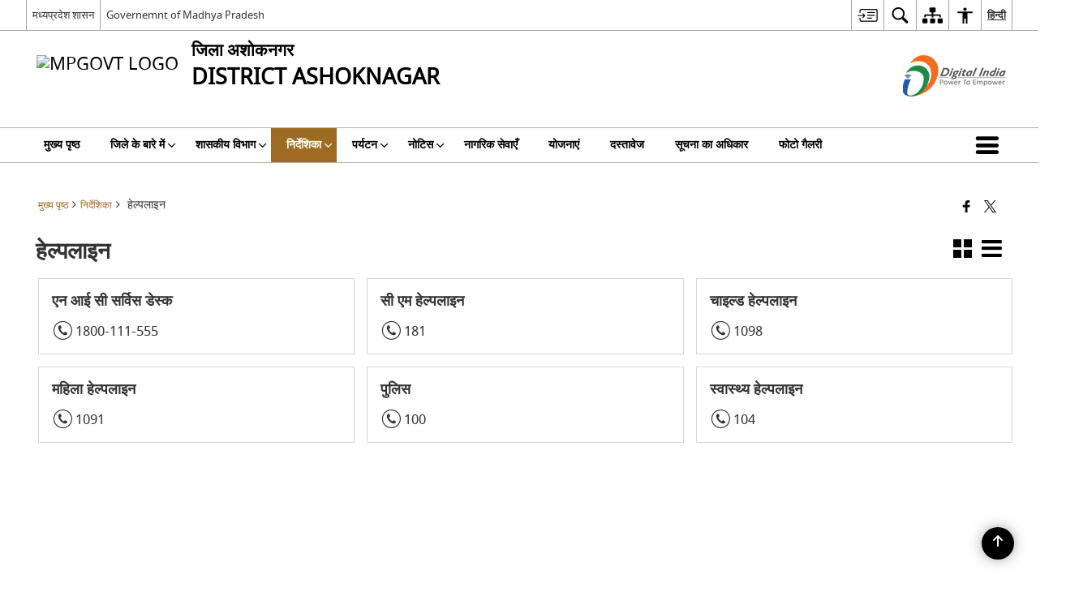

--- FILE ---
content_type: text/html; charset=UTF-8
request_url: https://ashoknagar.nic.in/%e0%a4%b9%e0%a5%87%e0%a4%b2%e0%a5%8d%e0%a4%aa%e0%a4%b2%e0%a4%be%e0%a4%87%e0%a4%a8/
body_size: 22672
content:
<!DOCTYPE html>
<html lang="hi-IN">

<head>
    <meta charset="UTF-8" />
    <meta http-equiv="X-UA-Compatible" content="IE=edge">
    <meta name="viewport" content="width=device-width, initial-scale=1">
    <title>
        हेल्पलाइन | जिला अशोकनगर, मध्यप्रदेश शासन | भारत    </title>
        <link rel="icon" href="https://cdn.s3waas.gov.in/s3a5e00132373a7031000fd987a3c9f87b/uploads/2019/08/2019080127.jpg">
        <style>
    @font-face {
        font-family: 'icomoon';
        src: url("https://ashoknagar.nic.in/wp-content/themes/district-theme/fonts/icomoon.eot?y6palq");
        src: url("https://ashoknagar.nic.in/wp-content/themes/district-theme/fonts/icomoon.eot?y6palq#iefix") format("embedded-opentype"), url("https://ashoknagar.nic.in/wp-content/themes/district-theme/fonts/icomoon.ttf?y6palq") format("truetype"), url("https://ashoknagar.nic.in/wp-content/themes/district-theme/fonts/icomoon.woff?y6palq") format("woff"), url("https://ashoknagar.nic.in/wp-content/themes/district-theme/fonts/icomoon.svg?y6palq#icomoon") format("svg");
        font-weight: normal;
        font-style: normal;
    }
    </style>
    <link rel="profile" href="http://gmpg.org/xfn/11" />
    
        <meta name='robots' content='max-image-preview:large' />
<link rel="alternate" href="https://ashoknagar.nic.in/en/helpline/" hreflang="en" />
<link rel="alternate" href="https://ashoknagar.nic.in/%e0%a4%b9%e0%a5%87%e0%a4%b2%e0%a5%8d%e0%a4%aa%e0%a4%b2%e0%a4%be%e0%a4%87%e0%a4%a8/" hreflang="hi" />
<link rel='dns-prefetch' href='//cdn.s3waas.gov.in' />
<meta name="keywords" content="हेल्पलाइन" />
<style id='wp-img-auto-sizes-contain-inline-css'>
img:is([sizes=auto i],[sizes^="auto," i]){contain-intrinsic-size:3000px 1500px}
/*# sourceURL=wp-img-auto-sizes-contain-inline-css */
</style>
<style id='wp-emoji-styles-inline-css'>

	img.wp-smiley, img.emoji {
		display: inline !important;
		border: none !important;
		box-shadow: none !important;
		height: 1em !important;
		width: 1em !important;
		margin: 0 0.07em !important;
		vertical-align: -0.1em !important;
		background: none !important;
		padding: 0 !important;
	}
/*# sourceURL=wp-emoji-styles-inline-css */
</style>
<style id='wp-block-library-inline-css'>
:root{--wp-block-synced-color:#7a00df;--wp-block-synced-color--rgb:122,0,223;--wp-bound-block-color:var(--wp-block-synced-color);--wp-editor-canvas-background:#ddd;--wp-admin-theme-color:#007cba;--wp-admin-theme-color--rgb:0,124,186;--wp-admin-theme-color-darker-10:#006ba1;--wp-admin-theme-color-darker-10--rgb:0,107,160.5;--wp-admin-theme-color-darker-20:#005a87;--wp-admin-theme-color-darker-20--rgb:0,90,135;--wp-admin-border-width-focus:2px}@media (min-resolution:192dpi){:root{--wp-admin-border-width-focus:1.5px}}.wp-element-button{cursor:pointer}:root .has-very-light-gray-background-color{background-color:#eee}:root .has-very-dark-gray-background-color{background-color:#313131}:root .has-very-light-gray-color{color:#eee}:root .has-very-dark-gray-color{color:#313131}:root .has-vivid-green-cyan-to-vivid-cyan-blue-gradient-background{background:linear-gradient(135deg,#00d084,#0693e3)}:root .has-purple-crush-gradient-background{background:linear-gradient(135deg,#34e2e4,#4721fb 50%,#ab1dfe)}:root .has-hazy-dawn-gradient-background{background:linear-gradient(135deg,#faaca8,#dad0ec)}:root .has-subdued-olive-gradient-background{background:linear-gradient(135deg,#fafae1,#67a671)}:root .has-atomic-cream-gradient-background{background:linear-gradient(135deg,#fdd79a,#004a59)}:root .has-nightshade-gradient-background{background:linear-gradient(135deg,#330968,#31cdcf)}:root .has-midnight-gradient-background{background:linear-gradient(135deg,#020381,#2874fc)}:root{--wp--preset--font-size--normal:16px;--wp--preset--font-size--huge:42px}.has-regular-font-size{font-size:1em}.has-larger-font-size{font-size:2.625em}.has-normal-font-size{font-size:var(--wp--preset--font-size--normal)}.has-huge-font-size{font-size:var(--wp--preset--font-size--huge)}.has-text-align-center{text-align:center}.has-text-align-left{text-align:left}.has-text-align-right{text-align:right}.has-fit-text{white-space:nowrap!important}#end-resizable-editor-section{display:none}.aligncenter{clear:both}.items-justified-left{justify-content:flex-start}.items-justified-center{justify-content:center}.items-justified-right{justify-content:flex-end}.items-justified-space-between{justify-content:space-between}.screen-reader-text{border:0;clip-path:inset(50%);height:1px;margin:-1px;overflow:hidden;padding:0;position:absolute;width:1px;word-wrap:normal!important}.screen-reader-text:focus{background-color:#ddd;clip-path:none;color:#444;display:block;font-size:1em;height:auto;left:5px;line-height:normal;padding:15px 23px 14px;text-decoration:none;top:5px;width:auto;z-index:100000}html :where(.has-border-color){border-style:solid}html :where([style*=border-top-color]){border-top-style:solid}html :where([style*=border-right-color]){border-right-style:solid}html :where([style*=border-bottom-color]){border-bottom-style:solid}html :where([style*=border-left-color]){border-left-style:solid}html :where([style*=border-width]){border-style:solid}html :where([style*=border-top-width]){border-top-style:solid}html :where([style*=border-right-width]){border-right-style:solid}html :where([style*=border-bottom-width]){border-bottom-style:solid}html :where([style*=border-left-width]){border-left-style:solid}html :where(img[class*=wp-image-]){height:auto;max-width:100%}:where(figure){margin:0 0 1em}html :where(.is-position-sticky){--wp-admin--admin-bar--position-offset:var(--wp-admin--admin-bar--height,0px)}@media screen and (max-width:600px){html :where(.is-position-sticky){--wp-admin--admin-bar--position-offset:0px}}

/*# sourceURL=wp-block-library-inline-css */
</style><style id='global-styles-inline-css'>
:root{--wp--preset--aspect-ratio--square: 1;--wp--preset--aspect-ratio--4-3: 4/3;--wp--preset--aspect-ratio--3-4: 3/4;--wp--preset--aspect-ratio--3-2: 3/2;--wp--preset--aspect-ratio--2-3: 2/3;--wp--preset--aspect-ratio--16-9: 16/9;--wp--preset--aspect-ratio--9-16: 9/16;--wp--preset--color--black: #000000;--wp--preset--color--cyan-bluish-gray: #abb8c3;--wp--preset--color--white: #ffffff;--wp--preset--color--pale-pink: #f78da7;--wp--preset--color--vivid-red: #cf2e2e;--wp--preset--color--luminous-vivid-orange: #ff6900;--wp--preset--color--luminous-vivid-amber: #fcb900;--wp--preset--color--light-green-cyan: #7bdcb5;--wp--preset--color--vivid-green-cyan: #00d084;--wp--preset--color--pale-cyan-blue: #8ed1fc;--wp--preset--color--vivid-cyan-blue: #0693e3;--wp--preset--color--vivid-purple: #9b51e0;--wp--preset--gradient--vivid-cyan-blue-to-vivid-purple: linear-gradient(135deg,rgb(6,147,227) 0%,rgb(155,81,224) 100%);--wp--preset--gradient--light-green-cyan-to-vivid-green-cyan: linear-gradient(135deg,rgb(122,220,180) 0%,rgb(0,208,130) 100%);--wp--preset--gradient--luminous-vivid-amber-to-luminous-vivid-orange: linear-gradient(135deg,rgb(252,185,0) 0%,rgb(255,105,0) 100%);--wp--preset--gradient--luminous-vivid-orange-to-vivid-red: linear-gradient(135deg,rgb(255,105,0) 0%,rgb(207,46,46) 100%);--wp--preset--gradient--very-light-gray-to-cyan-bluish-gray: linear-gradient(135deg,rgb(238,238,238) 0%,rgb(169,184,195) 100%);--wp--preset--gradient--cool-to-warm-spectrum: linear-gradient(135deg,rgb(74,234,220) 0%,rgb(151,120,209) 20%,rgb(207,42,186) 40%,rgb(238,44,130) 60%,rgb(251,105,98) 80%,rgb(254,248,76) 100%);--wp--preset--gradient--blush-light-purple: linear-gradient(135deg,rgb(255,206,236) 0%,rgb(152,150,240) 100%);--wp--preset--gradient--blush-bordeaux: linear-gradient(135deg,rgb(254,205,165) 0%,rgb(254,45,45) 50%,rgb(107,0,62) 100%);--wp--preset--gradient--luminous-dusk: linear-gradient(135deg,rgb(255,203,112) 0%,rgb(199,81,192) 50%,rgb(65,88,208) 100%);--wp--preset--gradient--pale-ocean: linear-gradient(135deg,rgb(255,245,203) 0%,rgb(182,227,212) 50%,rgb(51,167,181) 100%);--wp--preset--gradient--electric-grass: linear-gradient(135deg,rgb(202,248,128) 0%,rgb(113,206,126) 100%);--wp--preset--gradient--midnight: linear-gradient(135deg,rgb(2,3,129) 0%,rgb(40,116,252) 100%);--wp--preset--font-size--small: 13px;--wp--preset--font-size--medium: 20px;--wp--preset--font-size--large: 36px;--wp--preset--font-size--x-large: 42px;--wp--preset--spacing--20: 0.44rem;--wp--preset--spacing--30: 0.67rem;--wp--preset--spacing--40: 1rem;--wp--preset--spacing--50: 1.5rem;--wp--preset--spacing--60: 2.25rem;--wp--preset--spacing--70: 3.38rem;--wp--preset--spacing--80: 5.06rem;--wp--preset--shadow--natural: 6px 6px 9px rgba(0, 0, 0, 0.2);--wp--preset--shadow--deep: 12px 12px 50px rgba(0, 0, 0, 0.4);--wp--preset--shadow--sharp: 6px 6px 0px rgba(0, 0, 0, 0.2);--wp--preset--shadow--outlined: 6px 6px 0px -3px rgb(255, 255, 255), 6px 6px rgb(0, 0, 0);--wp--preset--shadow--crisp: 6px 6px 0px rgb(0, 0, 0);}:where(.is-layout-flex){gap: 0.5em;}:where(.is-layout-grid){gap: 0.5em;}body .is-layout-flex{display: flex;}.is-layout-flex{flex-wrap: wrap;align-items: center;}.is-layout-flex > :is(*, div){margin: 0;}body .is-layout-grid{display: grid;}.is-layout-grid > :is(*, div){margin: 0;}:where(.wp-block-columns.is-layout-flex){gap: 2em;}:where(.wp-block-columns.is-layout-grid){gap: 2em;}:where(.wp-block-post-template.is-layout-flex){gap: 1.25em;}:where(.wp-block-post-template.is-layout-grid){gap: 1.25em;}.has-black-color{color: var(--wp--preset--color--black) !important;}.has-cyan-bluish-gray-color{color: var(--wp--preset--color--cyan-bluish-gray) !important;}.has-white-color{color: var(--wp--preset--color--white) !important;}.has-pale-pink-color{color: var(--wp--preset--color--pale-pink) !important;}.has-vivid-red-color{color: var(--wp--preset--color--vivid-red) !important;}.has-luminous-vivid-orange-color{color: var(--wp--preset--color--luminous-vivid-orange) !important;}.has-luminous-vivid-amber-color{color: var(--wp--preset--color--luminous-vivid-amber) !important;}.has-light-green-cyan-color{color: var(--wp--preset--color--light-green-cyan) !important;}.has-vivid-green-cyan-color{color: var(--wp--preset--color--vivid-green-cyan) !important;}.has-pale-cyan-blue-color{color: var(--wp--preset--color--pale-cyan-blue) !important;}.has-vivid-cyan-blue-color{color: var(--wp--preset--color--vivid-cyan-blue) !important;}.has-vivid-purple-color{color: var(--wp--preset--color--vivid-purple) !important;}.has-black-background-color{background-color: var(--wp--preset--color--black) !important;}.has-cyan-bluish-gray-background-color{background-color: var(--wp--preset--color--cyan-bluish-gray) !important;}.has-white-background-color{background-color: var(--wp--preset--color--white) !important;}.has-pale-pink-background-color{background-color: var(--wp--preset--color--pale-pink) !important;}.has-vivid-red-background-color{background-color: var(--wp--preset--color--vivid-red) !important;}.has-luminous-vivid-orange-background-color{background-color: var(--wp--preset--color--luminous-vivid-orange) !important;}.has-luminous-vivid-amber-background-color{background-color: var(--wp--preset--color--luminous-vivid-amber) !important;}.has-light-green-cyan-background-color{background-color: var(--wp--preset--color--light-green-cyan) !important;}.has-vivid-green-cyan-background-color{background-color: var(--wp--preset--color--vivid-green-cyan) !important;}.has-pale-cyan-blue-background-color{background-color: var(--wp--preset--color--pale-cyan-blue) !important;}.has-vivid-cyan-blue-background-color{background-color: var(--wp--preset--color--vivid-cyan-blue) !important;}.has-vivid-purple-background-color{background-color: var(--wp--preset--color--vivid-purple) !important;}.has-black-border-color{border-color: var(--wp--preset--color--black) !important;}.has-cyan-bluish-gray-border-color{border-color: var(--wp--preset--color--cyan-bluish-gray) !important;}.has-white-border-color{border-color: var(--wp--preset--color--white) !important;}.has-pale-pink-border-color{border-color: var(--wp--preset--color--pale-pink) !important;}.has-vivid-red-border-color{border-color: var(--wp--preset--color--vivid-red) !important;}.has-luminous-vivid-orange-border-color{border-color: var(--wp--preset--color--luminous-vivid-orange) !important;}.has-luminous-vivid-amber-border-color{border-color: var(--wp--preset--color--luminous-vivid-amber) !important;}.has-light-green-cyan-border-color{border-color: var(--wp--preset--color--light-green-cyan) !important;}.has-vivid-green-cyan-border-color{border-color: var(--wp--preset--color--vivid-green-cyan) !important;}.has-pale-cyan-blue-border-color{border-color: var(--wp--preset--color--pale-cyan-blue) !important;}.has-vivid-cyan-blue-border-color{border-color: var(--wp--preset--color--vivid-cyan-blue) !important;}.has-vivid-purple-border-color{border-color: var(--wp--preset--color--vivid-purple) !important;}.has-vivid-cyan-blue-to-vivid-purple-gradient-background{background: var(--wp--preset--gradient--vivid-cyan-blue-to-vivid-purple) !important;}.has-light-green-cyan-to-vivid-green-cyan-gradient-background{background: var(--wp--preset--gradient--light-green-cyan-to-vivid-green-cyan) !important;}.has-luminous-vivid-amber-to-luminous-vivid-orange-gradient-background{background: var(--wp--preset--gradient--luminous-vivid-amber-to-luminous-vivid-orange) !important;}.has-luminous-vivid-orange-to-vivid-red-gradient-background{background: var(--wp--preset--gradient--luminous-vivid-orange-to-vivid-red) !important;}.has-very-light-gray-to-cyan-bluish-gray-gradient-background{background: var(--wp--preset--gradient--very-light-gray-to-cyan-bluish-gray) !important;}.has-cool-to-warm-spectrum-gradient-background{background: var(--wp--preset--gradient--cool-to-warm-spectrum) !important;}.has-blush-light-purple-gradient-background{background: var(--wp--preset--gradient--blush-light-purple) !important;}.has-blush-bordeaux-gradient-background{background: var(--wp--preset--gradient--blush-bordeaux) !important;}.has-luminous-dusk-gradient-background{background: var(--wp--preset--gradient--luminous-dusk) !important;}.has-pale-ocean-gradient-background{background: var(--wp--preset--gradient--pale-ocean) !important;}.has-electric-grass-gradient-background{background: var(--wp--preset--gradient--electric-grass) !important;}.has-midnight-gradient-background{background: var(--wp--preset--gradient--midnight) !important;}.has-small-font-size{font-size: var(--wp--preset--font-size--small) !important;}.has-medium-font-size{font-size: var(--wp--preset--font-size--medium) !important;}.has-large-font-size{font-size: var(--wp--preset--font-size--large) !important;}.has-x-large-font-size{font-size: var(--wp--preset--font-size--x-large) !important;}
/*# sourceURL=global-styles-inline-css */
</style>

<style id='classic-theme-styles-inline-css'>
/*! This file is auto-generated */
.wp-block-button__link{color:#fff;background-color:#32373c;border-radius:9999px;box-shadow:none;text-decoration:none;padding:calc(.667em + 2px) calc(1.333em + 2px);font-size:1.125em}.wp-block-file__button{background:#32373c;color:#fff;text-decoration:none}
/*# sourceURL=/wp-includes/css/classic-themes.min.css */
</style>
<link rel='stylesheet' id='parichay-login-css-css' href='https://ashoknagar.nic.in/wp-content/mu-plugins/parichay-sso//css/login.css' media='all' />
<link rel='stylesheet' id='base-css-css' href='https://ashoknagar.nic.in/wp-content/themes/district-theme/css/base.css' media='all' />
<link rel='stylesheet' id='extra-feature-css-css' href='https://ashoknagar.nic.in/wp-content/plugins/common_utility/css/extra.features.css' media='all' />
<link rel='stylesheet' id='contact-form-7-css' href='https://ashoknagar.nic.in/wp-content/plugins/contact-form-7/includes/css/styles.css' media='all' />
<link rel='stylesheet' id='sliderhelper-css-css' href='https://ashoknagar.nic.in/wp-content/themes/district-theme/css/sliderhelper.css' media='all' />
<link rel='stylesheet' id='main-css-css' href='https://ashoknagar.nic.in/wp-content/themes/district-theme/style.css' media='all' />
<link rel='stylesheet' id='font-awesome-css' href='https://ashoknagar.nic.in/wp-content/plugins/awaas-accessibility/css/font-awesome.css' media='all' />
<link rel='stylesheet' id='extra_css-css' href='https://ashoknagar.nic.in/wp-content/plugins/awaas-accessibility/css/extra.css' media='screen' />
<script src="https://ashoknagar.nic.in/wp-content/themes/district-theme/js/jquery.min.js" id="jquery-core-js"></script>
<script src="https://ashoknagar.nic.in/wp-content/themes/district-theme/js/jquery-migrate.min.js" id="jquery-migrate-js"></script>
<script src="https://ashoknagar.nic.in/wp-content/themes/district-theme/js/core.min.js" id="jquery-ui-core-js"></script>
<script src="https://ashoknagar.nic.in/wp-content/plugins/awaas-accessibility/js/external.js" id="external-link-js"></script>
<script id="s3waas-accessibility-js-extra">
var S3WaaSAccessibilityParams = {"blogInfoName":"\u091c\u093f\u0932\u093e \u0905\u0936\u094b\u0915\u0928\u0917\u0930, \u092e\u0927\u094d\u092f\u092a\u094d\u0930\u0926\u0947\u0936 \u0936\u093e\u0938\u0928","defaultLinkAriaLabel":"\u092c\u093e\u0939\u0930\u0940 \u0938\u093e\u0907\u091f \u091c\u094b \u090f\u0915 \u0928\u0908 \u0935\u093f\u0902\u0921\u094b \u092e\u0947\u0902 \u0916\u0941\u0932\u0924\u0940 \u0939\u0948","defaultLinkTitle":"\u092c\u093e\u0939\u0930\u0940 \u0938\u093e\u0907\u091f \u091c\u094b \u090f\u0915 \u0928\u0908 \u0935\u093f\u0902\u0921\u094b \u092e\u0947\u0902 \u0916\u0941\u0932\u0924\u0940 \u0939\u0948","flexNavPrevTitle":"\u092a\u093f\u091b\u0932\u093e","flexNavPlayPauseTitle":"\u092a\u094d\u0932\u0947 / \u0930\u094b\u0915\u0947\u0902","flexNavNextTitle":"\u0905\u0917\u0932\u093e","ariaLabelDownload":"\u0921\u093e\u0909\u0928\u0932\u094b\u0921","excludeExternalLinks":"","nameIsRequired":"Name is a required field","nameInvalidError":"The Name entered is invalid. Only alphabets and space are supported.","emailRequired":"Email is a required field","emailInvalidError":"Please enter a valid email address in the format name@example.com","subjectRequired":"Subject is a required field","messageRequired":"Message is a required field","captchaRequired":"Captcha is a required field"};
//# sourceURL=s3waas-accessibility-js-extra
</script>
<script src="https://ashoknagar.nic.in/wp-content/plugins/awaas-accessibility/js/accessibility.js" id="s3waas-accessibility-js"></script>
<link rel="canonical" href="https://ashoknagar.nic.in/%e0%a4%b9%e0%a5%87%e0%a4%b2%e0%a5%8d%e0%a4%aa%e0%a4%b2%e0%a4%be%e0%a4%87%e0%a4%a8/" />
<link rel='shortlink' href='https://ashoknagar.nic.in/?p=18663' />
<style>
#map_canvas {
    width: 100%;
    height: 500px;
    border: 2px solid #3872ac;
    position: relative;
}

.markerLoader {
    width: 100px;
    position: absolute;
    top: 50%;
    left: 50%;
    margin-left: -50px;
    margin-top: -50px;
}

.markerLoader img {
    width: 100%;
}

.googleMarkerOptions {
    width: 500px;
    float: right;
    margin-bottom: 15px;
}

.googleMarkerOptions>form {
    display: flex;
    align-items: center;
}

.googleMarkerOptions select {
    height: auto;
    padding: 6px 10px;
    margin: 0 5px;
    border-radius: 4px;
}

.googleMarkerOptions select.radius {
    width: auto;
}

.googleMarkerOptions #utility_type {
    width: 100%;
    margin-left: 0;
}

.googleMarkerOptions>form .btn {
    border-radius: 4px;
    margin-right: 0;
}

.googleMarkerOptions>form .btn:focus {
    outline: none;
}

.googleMarkerOptions>form .nearby-img {
    width: 40px;
    margin-right: 10px;
}

.googleMapMarker {
    display: inline-block;
    width: 100%;
}

body.contrast .googleMapMarkerInfoHOlder {
    background: #000;
    padding: 8px 14px 54px;
}

.googleMapMarkerLocationList {
    margin-top: 25px;
}

.googleMapMarkerLocationList ul {
    display: grid;
    grid-template-columns: repeat(4, 1fr);
    grid-gap: 20px;
    padding: 0;
    word-break: break-word;
}

.googleMapMarkerLocationList li {
    list-style: none;
    padding: 12px;
    box-shadow: 0 0 10px 0 rgba(0, 0, 0, 0.25);
}

/*
                .googleMapMarkerLocationList li:nth-child(7n-2), .googleMapMarkerLocationList li:nth-child(7n-1), .googleMapMarkerLocationList li:nth-child(7n){grid-column: span 4;}
        */
@media screen and (max-width: 1199px) {
    .googleMapMarkerLocationList ul {
        grid-template-columns: repeat(3, 1fr);
    }
}

@media screen and (max-width: 992px) {
    .googleMapMarkerLocationList ul {
        grid-template-columns: repeat(2, 1fr);
    }
}

@media screen and (max-width: 575px) {
    .googleMapMarkerLocationList ul {
        grid-template-columns: repeat(1, 1fr);
    }
}

@media screen and (max-width: 640px) {
    .googleMarkerOptions {
        width: 100%;
    }

    .googleMarkerOptions>form {
        display: block;
        text-align: center;
    }

    .googleMarkerOptions #utility_type {
        width: 100%;
    }

    .googleMarkerOptions>form .nearby-img {
        display: none;
    }

    .googleMarkerOptions select.radius {
        margin: 10px 0;
    }

    .googleMarkerOptions>form .btn {
        font-size: 1.1em;
    }
}
</style>
    <noscript>
        <style>
            #topBar #accessibility ul li .goiSearch, #topBar1 #accessibility ul li .goiSearch{ visibility: visible;}
            #topBar #accessibility ul li .socialIcons ul, #topBar1 #accessibility ul li .socialIcons ul { background: #fff !important;}
            #topBar #accessibility ul li .goiSearch, #topBar1 #accessibility ul li .goiSearch{ right: 0; left: inherit;}
            .nav li a:focus > ul { left: 0; opacity: 0.99;}
            .show-focus-outlines a:focus, .show-focus-outlines button:focus, .show-focus-outlines .carasoleflex-wrap .flexslider .slides > li a:focus, 
            .show-focus-outlines .flexslider .slides>li a:focus
            { outline: 3px solid #d64000 !important;}
            .flexslider .slides>li { display:block;}
            .nav li.active > a, .nav li > a:hover, .nav li > a:focus, .nav ul li a:hover,
            .mva7-thc-activetheme-district-theme-13 .nav li:hover > a, .mva7-thc-activetheme-district-theme-13 .nav li.active > a, .home-13 .nav li:hover > a, .home-13 .nav li.active > a{color:#ffffff;}
            .nav li:hover > a{ border-top:none; color:#ffffff;}
            .nav li.active > a{ border:0;}
            .nav ul{ opacity:1; left:0; position:static !important; width:auto; border:0;}
            .nav li{ position:static !important; display:block; float:none; border:0 !important;}
            .nav li>a { float:none; display:block; background-color:rgba(146,38,4,0.75) !important; color:#ffffff; margin:0; padding:12px 20px !important; border-radius:0; border-bottom:1px solid #ffffff !important; position:static !important; border-top:0; font-size:14px !important;}
            .nav ul.sub-menu li >a{ background-color:rgba(146,38,4,1); font-size:12px !important;}
            ul li .socialIcons{ visibility:visible !important;}
            .mva7-thc-activetheme-district-theme .nav li > a,
            .mva7-thc-activetheme-district-theme .nav li.active > a{ background-color:#9e6b22 !important;}
            .mva7-thc-activetheme-district-theme .nav ul.sub-menu li >a{ background-color:#f3b45b !important;}

            .mva7-thc-activetheme-district-theme-2 .menuWrapper,
            .mva7-thc-activetheme-district-theme-6 .menuWrapper,
            .mva7-thc-activetheme-district-theme-7 .menuWrapper,
            .mva7-thc-activetheme-district-theme-8 .menuWrapper,
            .mva7-thc-activetheme-district-theme-9 .menuWrapper,
            .mva7-thc-activetheme-district-theme-10 .menuWrapper,
            .mva7-thc-activetheme-district-theme-11 .menuWrapper,
            .mva7-thc-activetheme-district-theme-13 .menuWrapper,
            .mva7-thc-activetheme-district-theme-14 .menuWrapper,
            .mva7-thc-activetheme-district-theme-15 .menuWrapper{ background-color:#ffffff;}

            .mva7-thc-activetheme-district-theme-2 .nav li > a,
            .mva7-thc-activetheme-district-theme-2 .nav li.active > a{ background-color:rgba(63,77,184,0.75) !important;}
            .mva7-thc-activetheme-district-theme-2 .nav ul.sub-menu li >a{ background-color:rgba(63,77,184,1) !important;}

            .mva7-thc-activetheme-district-theme-3 .nav li > a,
            .mva7-thc-activetheme-district-theme-3 .nav li.active > a,
            .mva7-thc-activetheme-district-theme-5 .nav li > a,
            .mva7-thc-activetheme-district-theme-5 .nav li.active > a{ background-color:rgba(212,60,60,0.75) !important;}
            .mva7-thc-activetheme-district-theme-3 .nav ul.sub-menu li >a,
            .mva7-thc-activetheme-district-theme-5 .nav ul.sub-menu li >a{ background-color:rgba(212,60,60,1) !important;}

            .mva7-thc-activetheme-district-theme-4 .nav li > a,
            .mva7-thc-activetheme-district-theme-4 .nav li.active > a{ background-color:rgba(184,48,88,0.75) !important;}
            .mva7-thc-activetheme-district-theme-4 .nav ul.sub-menu li >a{ background-color:rgba(184,48,88,1) !important;}

            .mva7-thc-activetheme-district-theme-6 .nav li > a,
            .mva7-thc-activetheme-district-theme-6 .nav li.active > a{ background-color:rgba(16,91,122,0.75) !important;}
            .mva7-thc-activetheme-district-theme-6 .nav ul.sub-menu li >a{ background-color:rgba(16,91,122,1) !important;}

            .mva7-thc-activetheme-district-theme-7 .nav li > a,
            .mva7-thc-activetheme-district-theme-7 .nav li.active > a{ background-color:rgba(2,20,80,0.75) !important;}
            .mva7-thc-activetheme-district-theme-7 .nav ul.sub-menu li >a{ background-color:rgba(2,20,80,1) !important;}

            .mva7-thc-activetheme-district-theme-8 .nav li > a,
            .mva7-thc-activetheme-district-theme-8 .nav li.active > a{ background-color:rgba(0,144,145,0.65) !important;}
            .mva7-thc-activetheme-district-theme-8 .nav ul.sub-menu li >a{ background-color:rgba(0,144,145,1) !important;}

            .mva7-thc-activetheme-district-theme-9 .nav li > a,
            .mva7-thc-activetheme-district-theme-9 .nav li.active > a{ background-color:rgba(60,125,20,0.75) !important;}
            .mva7-thc-activetheme-district-theme-9 .nav ul.sub-menu li >a{ background-color:rgba(60,125,20,1) !important;}

            .mva7-thc-activetheme-district-theme-10 .nav li > a,
            .mva7-thc-activetheme-district-theme-10 .nav li.active > a{ background-color:rgba(233,13,65,0.70) !important;}
            .mva7-thc-activetheme-district-theme-10 .nav ul.sub-menu li >a{ background-color:rgba(233,13,65,1) !important;}

            .mva7-thc-activetheme-district-theme-11 .nav li > a,
            .mva7-thc-activetheme-district-theme-11 .nav li.active > a{ background-color:rgba(104,57,127,0.75) !important;}
            .mva7-thc-activetheme-district-theme-11 .nav ul.sub-menu li >a{ background-color:rgba(104,57,127,1) !important;}

            .mva7-thc-activetheme-district-theme-13 .nav li > a,
            .mva7-thc-activetheme-district-theme-13 .nav li.active > a{ background-color:rgba(0,0,0,0.75) !important;}
            .mva7-thc-activetheme-district-theme-13 .nav ul.sub-menu li >a{ background-color:rgba(0,0,0,1) !important;}

            .mva7-thc-activetheme-district-theme-14 .nav li > a,
            .mva7-thc-activetheme-district-theme-14 .nav li.active > a{ background-color:rgba(0,120,175,0.75) !important;}
            .mva7-thc-activetheme-district-theme-14 .nav ul.sub-menu li >a{ background-color:rgba(0,120,175,1) !important;}

            .mva7-thc-activetheme-district-theme-15 .nav li > a,
            .mva7-thc-activetheme-district-theme-15 .nav li.active > a{ background-color:rgba(150,86,104,0.75) !important;}
            .mva7-thc-activetheme-district-theme-15 .nav ul.sub-menu li >a{ background-color:rgba(150,86,104,1) !important;}y

                                                                                                                                /*for high contrast css*/
                                                                                                                            .contrast #topBar #accessibility ul li .socialIcons ul, .contrast #topBar1 #accessibility ul li .socialIcons ul,
                                                                                                                            .contrast .nav li>a, .contrast .nav ul.sub-menu li >a,
                                                                                                                            .contrast.mva7-thc-activetheme-district-theme .nav li.active > a,
                                                                                                                            .contrast.mva7-thc-activetheme-district-theme .nav ul.sub-menu li >a,
                                                                                                                            .contrast.mva7-thc-activetheme-district-theme-2 .menuWrapper,
                                                                                                                            .contrast.mva7-thc-activetheme-district-theme-6 .menuWrapper,
                                                                                                                            .contrast.mva7-thc-activetheme-district-theme-7 .menuWrapper,
                                                                                                                            .contrast.mva7-thc-activetheme-district-theme-8 .menuWrapper,
                                                                                                                            .contrast.mva7-thc-activetheme-district-theme-9 .menuWrapper,
                                                                                                                            .contrast.mva7-thc-activetheme-district-theme-10 .menuWrapper,
                                                                                                                            .contrast.mva7-thc-activetheme-district-theme-11 .menuWrapper,
                                                                                                                            .contrast.mva7-thc-activetheme-district-theme-13 .menuWrapper,
                                                                                                                            .contrast.mva7-thc-activetheme-district-theme-14 .menuWrapper,
                                                                                                                            .contrast.mva7-thc-activetheme-district-theme-15 .menuWrapper,
                                                                                                                            .contrast.mva7-thc-activetheme-district-theme-2 .nav li > a,
                                                                                                                            .contrast.mva7-thc-activetheme-district-theme-2 .nav li.active > a,
                                                                                                                            .contrast.mva7-thc-activetheme-district-theme-2 .nav ul.sub-menu li >a,
                                                                                                                            .contrast.mva7-thc-activetheme-district-theme-3 .nav li > a,
                                                                                                                            .contrast.mva7-thc-activetheme-district-theme-3 .nav li.active > a,
                                                                                                                            .contrast.mva7-thc-activetheme-district-theme-5 .nav li > a,
                                                                                                                            .contrast.mva7-thc-activetheme-district-theme-5 .nav li.active > a,
                                                                                                                            .contrast.mva7-thc-activetheme-district-theme-3 .nav ul.sub-menu li >a,
                                                                                                                            .contrast.mva7-thc-activetheme-district-theme-5 .nav ul.sub-menu li >a,
                                                                                                                            .contrast.mva7-thc-activetheme-district-theme-4 .nav li > a,
                                                                                                                            .contrast.mva7-thc-activetheme-district-theme-4 .nav li.active > a,
                                                                                                                            .contrast.mva7-thc-activetheme-district-theme-4 .nav ul.sub-menu li >a,
                                                                                                                            .contrast.mva7-thc-activetheme-district-theme-6 .nav li > a,
                                                                                                                            .contrast.mva7-thc-activetheme-district-theme-6 .nav li.active > a,
                                                                                                                            .contrast.mva7-thc-activetheme-district-theme-6 .nav ul.sub-menu li >a,
                                                                                                                            .contrast.mva7-thc-activetheme-district-theme-7 .nav li > a,
                                                                                                                            .contrast.mva7-thc-activetheme-district-theme-7 .nav li.active > a,
                                                                                                                            .contrast.mva7-thc-activetheme-district-theme-7 .nav ul.sub-menu li >a,
                                                                                                                            .contrast.mva7-thc-activetheme-district-theme-8 .nav li > a,
                                                                                                                            .contrast.mva7-thc-activetheme-district-theme-8 .nav li.active > a,
                                                                                                                            .contrast.mva7-thc-activetheme-district-theme-8 .nav ul.sub-menu li >a,
                                                                                                                            .contrast.mva7-thc-activetheme-district-theme-9 .nav li > a,
                                                                                                                            .contrast.mva7-thc-activetheme-district-theme-9 .nav li.active > a,
                                                                                                                            .contrast.mva7-thc-activetheme-district-theme-9 .nav ul.sub-menu li >a,
                                                                                                                            .contrast.mva7-thc-activetheme-district-theme-10 .nav li > a,
                                                                                                                            .contrast.mva7-thc-activetheme-district-theme-10 .nav li.active > a,
                                                                                                                            .contrast.mva7-thc-activetheme-district-theme-10 .nav ul.sub-menu li >a,
                                                                                                                            .contrast.mva7-thc-activetheme-district-theme-11 .nav li > a,
                                                                                                                            .contrast.mva7-thc-activetheme-district-theme-11 .nav li.active > a,
                                                                                                                            .contrast.mva7-thc-activetheme-district-theme-11 .nav ul.sub-menu li >a,
                                                                                                                            .contrast.mva7-thc-activetheme-district-theme-13 .nav li > a,
                                                                                                                            .contrast.mva7-thc-activetheme-district-theme-13 .nav li.active > a,
                                                                                                                            .contrast.mva7-thc-activetheme-district-theme-13 .nav ul.sub-menu li >a,
                                                                                                                            .contrast.mva7-thc-activetheme-district-theme-14 .nav li > a,
                                                                                                                            .contrast.mva7-thc-activetheme-district-theme-14 .nav li.active > a,
                                                                                                                            .contrast.mva7-thc-activetheme-district-theme-14 .nav ul.sub-menu li >a,
                                                                                                                            .contrast.mva7-thc-activetheme-district-theme-15 .nav li > a,
                                                                                                                            .contrast.mva7-thc-activetheme-district-theme-15 .nav li.active > a,
                                                                                                                            .contrast.mva7-thc-activetheme-district-theme-15 .nav ul.sub-menu li >a,
                                                                                                                            body.contrast
                                                                                                                            { background-color:#000 !important;}
            .contrast a, .contrast .socialIcons.select-lang a{ color:#ffff00 !important;}
            body.contrast, .contrast p, .contrast div, .contrast table{ color: #fff !important}
        </style>
    </noscript>
    <meta name="generator" content="Powered by WPBakery Page Builder - drag and drop page builder for WordPress."/>
<noscript><style> .wpb_animate_when_almost_visible { opacity: 1; }</style></noscript>    <!-- HTML5 shim and Respond.js for IE8 support of HTML5 elements and media queries -->
    <!-- WARNING: Respond.js doesn't work if you view the page via file:// -->
    <!--[if lt IE 9]>
<script src="https://ashoknagar.nic.in/wp-content/themes/district-theme/js/html5shiv.min.js"></script>
<script src="https://ashoknagar.nic.in/wp-content/themes/district-theme/js/respond.min.js"></script>
<![endif]-->
    <script>
    var ajaxurl = "https://ashoknagar.nic.in/wp-admin/admin-ajax.php";
    </script>
</head>

<body class="wp-singular page-template page-template-helpline page-template-helpline-php page page-id-18663 wp-theme-district-theme mva7-thc-activetheme-district-theme lang-hi wpb-js-composer js-comp-ver-6.13.0 vc_responsive">
        <header>
        <div id="topBar" class="wrapper make-accessible-header">
            <div class="container">
                <div id="accessibility">
                    <div class="push-right">
                        <nav id="accessibility-menu"  aria-label="मुख्य">
                            <ul id="accessibilityMenu" class="clearfix" aria-label="Topbar menu" >
                                <li><a href="#SkipContent" class="skip-to-content"
                                        title="मुख्य पृष्ठ पर जाएं">
                                        <svg width="32" height="24" viewBox="0 0 40 27" fill="#000"
                                            xmlns="http://www.w3.org/2000/svg">
                                            <path
                                                d="M35.7451 0.628906C35.9372 0.628906 36.1614 0.628619 36.3535 0.661133C36.6739 0.693692 36.9949 0.75941 37.2832 0.889648C37.9558 1.15014 38.5006 1.57357 38.917 2.12695C39.2052 2.48504 39.4295 2.90824 39.5576 3.39648C39.6216 3.62421 39.6857 3.81945 39.7178 4.01465V22.7041C39.6537 22.8994 39.6216 23.0948 39.5576 23.29C39.4295 23.7459 39.2053 24.2024 38.917 24.5605C38.5006 25.1139 37.9238 25.5374 37.2832 25.7979C36.9949 25.8955 36.6739 25.9928 36.3535 26.0254C36.1614 26.0579 35.9373 26.0576 35.7451 26.0576H7.80762C5.50113 26.0574 3.83496 24.3646 3.83496 22.0205V19.1875C3.83508 18.6341 4.12402 18.2113 4.60449 18.0811C5.30927 17.8858 5.91797 18.4068 5.91797 19.2207V22.0205C5.91797 23.1925 6.62249 23.9412 7.80762 23.9414H35.6807C36.5135 23.9414 37.155 23.5186 37.4434 22.835C37.5074 22.6071 37.5712 22.3463 37.5713 22.0859V4.60156C37.5713 4.30867 37.5394 4.08034 37.4434 3.85254C37.1871 3.16879 36.5457 2.74512 35.6807 2.74512H7.80762C6.6546 2.7453 5.91808 3.46163 5.91797 4.66602V7.4668C5.91777 8.28044 5.30908 8.80153 4.60449 8.60645C4.12394 8.47621 3.83498 8.05251 3.83496 7.49902V4.66602C3.83509 2.32202 5.50122 0.629121 7.80762 0.628906H35.7451ZM27.6074 17.8203C28.2801 17.8203 28.7606 18.276 28.7607 18.8945C28.7607 19.5457 28.3122 19.9697 27.6074 19.9697H20.0781C19.5338 19.9695 19.0857 19.546 19.0215 19.0254C18.9894 18.4719 19.3419 17.9828 19.8545 17.8525C19.9506 17.8201 20.0788 17.8203 20.1748 17.8203H27.6074ZM10.6592 9.32227C10.7233 9.32227 10.7877 9.35449 10.8838 9.35449C11.108 9.38706 11.2684 9.51727 11.3965 9.64746C11.5246 9.7777 11.6843 9.90882 11.8125 10.0391C11.8766 10.1367 11.9733 10.2344 12.0693 10.332C12.1652 10.4294 12.2293 10.4944 12.3252 10.5918C12.5815 10.8523 12.8064 11.081 13.0947 11.374L13.1582 11.4385C13.4786 11.7315 13.7675 12.0576 14.0879 12.3506C14.1518 12.4156 14.2154 12.4809 14.2793 12.5459C14.3434 12.6436 14.44 12.709 14.5361 12.8066C14.7282 13.0018 14.9202 13.1971 15.1123 13.4248C15.1764 13.5225 15.1769 13.6204 15.209 13.6855V13.75C15.209 13.7825 15.2412 13.7829 15.2412 13.8154V14.0107C15.2114 14.0107 15.2091 14.039 15.209 14.043C15.1769 14.2383 15.0803 14.4342 14.9521 14.5645C14.6639 14.8574 14.4074 15.1182 14.1191 15.4111L13.5752 15.9648C13.2869 16.2579 12.9983 16.5507 12.71 16.8438C12.5498 17.0065 12.3896 17.1693 12.2295 17.332C11.9732 17.5925 11.7163 17.8528 11.46 18.1133L11.4287 18.1455C11.3006 18.2757 11.1717 18.4066 10.9795 18.4717H10.9482C10.9481 18.5022 10.9193 18.5038 10.916 18.5039L10.8838 18.5371H10.499V18.5039C10.4673 18.5038 10.4671 18.4719 10.4355 18.4717C10.4039 18.4396 10.3719 18.4385 10.3711 18.4385C10.1149 18.3733 9.98673 18.1784 9.89062 18.0156C9.76253 17.7553 9.73045 17.495 9.8584 17.2021C9.89044 17.0719 9.98671 16.9733 10.0508 16.9082L10.083 16.876C10.147 16.8109 10.2114 16.7457 10.2754 16.6807C10.3072 16.6484 10.3069 16.6477 10.3389 16.6152C10.4349 16.5176 10.5309 16.4199 10.627 16.3223L10.6592 16.29C10.6911 16.2576 10.7549 16.1929 10.7871 16.1602L11.2363 15.7041C11.2683 15.6716 11.3001 15.6389 11.332 15.6064C11.3961 15.5414 11.4604 15.4762 11.5244 15.4111C11.5565 15.3786 11.6203 15.3128 11.6523 15.2803C11.6843 15.2478 11.7482 15.183 11.7803 15.1504C11.8443 15.0853 11.9086 15.0201 11.9727 14.9551C12.0047 14.9225 12.0373 14.89 12.0693 14.8574H0.887695C0.727657 14.8574 0.567768 14.8573 0.47168 14.7598C0.279453 14.597 0.118763 14.434 0.0546875 14.2061C-0.0733002 13.8481 0.0227193 13.4899 0.342773 13.2295C0.502962 13.0667 0.695846 13.002 0.952148 13.002H12.0693C12.0373 12.9694 11.9735 12.9037 11.9414 12.8711C11.8774 12.806 11.7809 12.7087 11.7168 12.6436C11.6207 12.5459 11.5561 12.4805 11.46 12.3828C11.364 12.2853 11.3001 12.2197 11.2041 12.1221C11.1081 12.057 11.0442 11.992 10.9482 11.8945C10.8842 11.8294 10.8512 11.7966 10.7871 11.7314C10.755 11.6988 10.6911 11.634 10.6592 11.6016C10.4029 11.3411 10.243 11.1452 10.0508 10.9824C9.79471 10.7221 9.69856 10.4621 9.73047 10.1367C9.76251 9.87624 9.89078 9.68038 10.083 9.51758C10.2431 9.38749 10.4351 9.32231 10.6592 9.32227ZM33.2783 12.1875C34.0471 12.1876 34.5272 12.8062 34.335 13.5225C34.2068 13.9457 33.9184 14.2064 33.502 14.2715C33.3739 14.3039 33.2139 14.3037 33.0859 14.3037H20.335C20.2068 14.3037 20.0783 14.304 19.9502 14.2715C19.3736 14.1738 18.9896 13.7175 19.0537 13.1641C19.0859 12.6108 19.5017 12.1877 20.0781 12.1875H33.2783ZM33.2783 6.52246C34.0471 6.5226 34.5272 7.14119 34.335 7.85742C34.2068 8.28048 33.9183 8.54135 33.502 8.60645C33.3739 8.63888 33.2139 8.63867 33.0859 8.63867H20.335C20.2068 8.63867 20.0783 8.639 19.9502 8.60645C19.3736 8.50873 18.9896 8.01995 19.0537 7.49902C19.0857 6.94564 19.5016 6.52265 20.0781 6.52246H33.2783Z">
                                            </path>
                                        </svg>
                                        
                                    </a>
                                </li>
                                <li class="searchbox">
                                    <a href="javascript:void(0);" title="साइट खोज"
                                        aria-label="साइट खोज" role="button"
                                        data-toggle="dropdown">
                                        <svg width="20" height="20" viewBox="0 0 19 19" fill="#000"
                                            xmlns="http://www.w3.org/2000/svg">
                                            <path
                                                d="M4.89648 0.442261C6.22477 -0.036468 7.66305 -0.129147 9.04199 0.176636C10.4208 0.482456 11.6836 1.1733 12.6816 2.16785C13.9109 3.39515 14.6679 5.0133 14.8203 6.73914C14.9727 8.46496 14.51 10.1895 13.5146 11.6112C13.8121 11.6723 14.086 11.8176 14.3018 12.0302L18.5186 16.2245C18.7817 16.5223 18.921 16.9093 18.9082 17.3055C18.8953 17.7016 18.7309 18.078 18.4492 18.3583C18.1674 18.6386 17.7889 18.8016 17.3906 18.8143C16.9923 18.8271 16.604 18.6884 16.3047 18.4266L12.0879 14.2323C11.8739 14.0178 11.7272 13.746 11.666 13.4501C10.5062 14.2526 9.14014 14.7092 7.72852 14.7665C6.31697 14.8238 4.91793 14.48 3.69629 13.7743C2.47461 13.0685 1.48055 12.0301 0.831055 10.7821C0.181702 9.53425 -0.0955811 8.12792 0.0302734 6.72839C0.156225 5.32864 0.680975 3.99322 1.54297 2.87976C2.40495 1.76641 3.56827 0.920971 4.89648 0.442261ZM8.51172 1.98425C7.43661 1.77158 6.3223 1.88146 5.30957 2.29871C4.29688 2.71597 3.4313 3.42244 2.82227 4.32898C2.21321 5.23568 1.8877 6.30197 1.8877 7.39246C1.88772 8.4829 2.21324 9.54926 2.82227 10.4559C3.4313 11.3624 4.29694 12.069 5.30957 12.4862C6.32232 12.9034 7.4366 13.0124 8.51172 12.7997C9.58691 12.587 10.5744 12.062 11.3496 11.2909V11.2899C12.3872 10.2551 12.9697 8.85302 12.9697 7.39148C12.9696 5.9301 12.3871 4.5287 11.3496 3.49402C10.5744 2.72294 9.58692 2.19699 8.51172 1.98425Z">
                                            </path>
                                        </svg>
                                    </a>
                                    <div class="goiSearch">
                                        <form action="https://ashoknagar.nic.in/" method="get">
                                            <label for="search" class="hide">खोजें</label>
                                                                                        <input type="search"
                                                placeholder="Search here..."
                                                title="Enter Text" name="s" id="search"
                                                value="" />
                                                                                        <button type="submit" title="खोजें"><small
                                                    class="tcon">खोजें</small><span
                                                    class="icon-search" aria-hidden="true"></span></button>
                                        </form>
                                    </div>
                                </li>
                                                                <li>
                                    <a href="https://ashoknagar.nic.in/साइटमैप/"
                                        title="साइटमैप">
                                        <svg width="28" height="22" viewBox="0 0 28 22" fill="#000"
                                            xmlns="http://www.w3.org/2000/svg">
                                            <path
                                                d="M22.4004 15.125C21.6304 15.125 21 15.7437 21 16.5V20.625C21 21.3821 21.6295 22 22.4004 22H26.5996C27.3705 22 28 21.3821 28 20.625V16.5C28 15.7429 27.3705 15.125 26.5996 15.125H22.4004ZM11.9004 15.125C11.1304 15.125 10.5 15.7437 10.5 16.5V20.625C10.5 21.3821 11.1295 22 11.9004 22H16.0996C16.8705 22 17.5 21.3821 17.5 20.625V16.5C17.5 15.7429 16.8705 15.125 16.0996 15.125H11.9004ZM1.40039 15.125C0.630391 15.125 0 15.7437 0 16.5V20.625C0 21.3821 0.629516 22 1.40039 22H5.59961C6.37048 22 7 21.3821 7 20.625V16.5C7 15.7429 6.37048 15.125 5.59961 15.125H1.40039ZM11.2002 0C10.4293 0 9.7998 0.617891 9.7998 1.375V5.5C9.7998 6.25711 10.4293 6.875 11.2002 6.875H12.9502V9.625H4.12988C3.20244 9.62506 2.4502 10.3688 2.4502 11.2754V13.75H4.5498V11.6875H12.9502V13.75H15.0498V11.6875H23.4502V13.75H25.5498V11.2754C25.5498 10.3688 24.7954 9.62512 23.8711 9.625H15.0498V6.875H16.7998C17.5707 6.875 18.2002 6.25711 18.2002 5.5V1.375C18.2002 0.617891 17.5698 0 16.7998 0H11.2002Z">
                                            </path>
                                        </svg>
                                        <span class="off-css hide">साइटमैप</span>
                                    </a>
                                </li>
                                <li>
                                    <a href="javascript:void(0);" title="Accessibility Links"
                                        aria-label="Accessibility Links" class="accessible-icon"
                                        role="button" data-toggle="dropdown">
                                        <svg width="22" height="23" viewBox="0 0 22 23" fill="#000"
                                            xmlns="http://www.w3.org/2000/svg">
                                            <path
                                                d="M21.7598 8.37793H14.5859V22.9131H12.1943V16.2041H9.80371V22.9131H7.41211V8.37793H0.238281V6.1416H21.7598V8.37793ZM10.999 0.550781C12.3142 0.55082 13.3906 1.55719 13.3906 2.78711C13.3906 4.01699 12.3142 5.0234 10.999 5.02344C9.68385 5.02344 8.60746 4.01702 8.60742 2.78711C8.60742 1.55716 9.68382 0.550781 10.999 0.550781Z">
                                            </path>
                                        </svg>
                                        <span class="off-css">Accessibility Links</span>
                                    </a>
                                    <div class="accessiblelinks textSizing"
                                        aria-label="accessiblelinks">
                                        <div class="heading5 text-center" role="heading" aria-level="2">Accessibility
                                            Tools</div>
                                        <fieldset>
                                            <legend>Color Contrast</legend>
                                            <ul aria-label="Color Contrast controls">

                                                <li class="highContrast dark tog-con">
                                                    <button aria-label="High Contrast"
                                                        tabindex="0" title="High Contrast">
                                                        <svg xmlns="http://www.w3.org/2000/svg" height="24px"
                                                            viewBox="0 -960 960 960" width="24px">
                                                            <path
                                                                d="M480-288.46 531.54-340H620v-88.46L671.54-480 620-531.54V-620h-88.46L480-671.54 428.46-620H340v88.46L288.46-480 340-428.46V-340h88.46L480-288.46Zm0-81.54v-220q45.77 0 77.88 32.12Q590-525.77 590-480q0 45.77-32.12 77.88Q525.77-370 480-370ZM172.31-180Q142-180 121-201q-21-21-21-51.31v-455.38Q100-738 121-759q21-21 51.31-21h615.38Q818-780 839-759q21 21 21 51.31v455.38Q860-222 839-201q-21 21-51.31 21H172.31Zm0-60h615.38q4.62 0 8.46-3.85 3.85-3.84 3.85-8.46v-455.38q0-4.62-3.85-8.46-3.84-3.85-8.46-3.85H172.31q-4.62 0-8.46 3.85-3.85 3.84-3.85 8.46v455.38q0 4.62 3.85 8.46 3.84 3.85 8.46 3.85ZM160-240v-480 480Z">
                                                            </path>
                                                        </svg>
                                                        <span aria-hidden="true">High Contrast</span>
                                                        <span
                                                            class="tcon">High Contrast</span></button>
                                                </li>
                                                <li class="highContrast light">
                                                    <button id="highContrast" class="link-selected" tabindex="0"
                                                        aria-label="Normal Contrast - Selected"
                                                        title="Normal Contrast - Selected">
                                                        <svg width="24" height="24" viewBox="0 0 24 24" fill="none"
                                                            xmlns="http://www.w3.org/2000/svg">
                                                            <path
                                                                d="M12 16.7885L13.2885 15.5H15.5V13.2885L16.7885 12L15.5 10.7115V8.5H13.2885L12 7.2115L10.7115 8.5H8.5V10.7115L7.2115 12L8.5 13.2885V15.5H10.7115L12 16.7885ZM4.30775 19.5C3.80258 19.5 3.375 19.325 3.025 18.975C2.675 18.625 2.5 18.1974 2.5 17.6923V6.30775C2.5 5.80258 2.675 5.375 3.025 5.025C3.375 4.675 3.80258 4.5 4.30775 4.5H19.6923C20.1974 4.5 20.625 4.675 20.975 5.025C21.325 5.375 21.5 5.80258 21.5 6.30775V17.6923C21.5 18.1974 21.325 18.625 20.975 18.975C20.625 19.325 20.1974 19.5 19.6923 19.5H4.30775ZM4.30775 18H19.6923C19.7693 18 19.8398 17.9679 19.9038 17.9038C19.9679 17.8398 20 17.7693 20 17.6923V6.30775C20 6.23075 19.9679 6.16025 19.9038 6.09625C19.8398 6.03208 19.7693 6 19.6923 6H4.30775C4.23075 6 4.16025 6.03208 4.09625 6.09625C4.03208 6.16025 4 6.23075 4 6.30775V17.6923C4 17.7693 4.03208 17.8398 4.09625 17.9038C4.16025 17.9679 4.23075 18 4.30775 18Z">
                                                            </path>
                                                            <path
                                                                d="M15 12C15 13.6569 13.6569 15 12 15C10.3431 15 9 13.6569 9 12C9 10.3431 10.3431 9 12 9C13.6569 9 15 10.3431 15 12Z"
                                                                fill="white"></path>
                                                        </svg>
                                                        <span aria-hidden="true">Normal Contrast</span> <span
                                                            class="tcon">Normal Contrast - Selected</span></button>
                                                </li>
                                                <li class="highlight-links">
                                                    <button id="highlightLinks" class="selected-link" tabindex="0"
                                                        aria-label="Highlight Links">

                                                        <svg xmlns="http://www.w3.org/2000/svg" height="24px"
                                                            viewBox="0 -960 960 960" width="24px">
                                                            <path
                                                                d="M432.31-298.46H281.54q-75.34 0-128.44-53.1Q100-404.65 100-479.98q0-75.33 53.1-128.44 53.1-53.12 128.44-53.12h150.77v60H281.54q-50.39 0-85.96 35.58Q160-530.38 160-480q0 50.38 35.58 85.96 35.57 35.58 85.96 35.58h150.77v60ZM330-450v-60h300v60H330Zm197.69 151.54v-60h150.77q50.39 0 85.96-35.58Q800-429.62 800-480q0-50.38-35.58-85.96-35.57-35.58-85.96-35.58H527.69v-60h150.77q75.34 0 128.44 53.1Q860-555.35 860-480.02q0 75.33-53.1 128.44-53.1 53.12-128.44 53.12H527.69Z">
                                                            </path>
                                                        </svg>
                                                        <span aria-hidden="true">Highlight Links</span> <span
                                                            class="tcon">Highlight Links - Selected</span></button>
                                                </li>
                                                <li class="invert">
                                                    <button id="invert" tabindex="0"
                                                        aria-label="Invert page colors">
                                                        <svg xmlns="http://www.w3.org/2000/svg" height="24px"
                                                            viewBox="0 -960 960 960" width="24px">
                                                            <path
                                                                d="M480.07-100q-78.84 0-148.21-29.92t-120.68-81.21q-51.31-51.29-81.25-120.63Q100-401.1 100-479.93q0-78.84 29.92-148.21t81.21-120.68q51.29-51.31 120.63-81.25Q401.1-860 479.93-860q78.84 0 148.21 29.92t120.68 81.21q51.31 51.29 81.25 120.63Q860-558.9 860-480.07q0 78.84-29.92 148.21t-81.21 120.68q-51.29 51.31-120.63 81.25Q558.9-100 480.07-100ZM510-161.85q121.31-11.53 205.65-101.42Q800-353.15 800-480t-83.96-216.35q-83.96-89.5-206.04-101.8v636.3Z">
                                                            </path>
                                                        </svg>
                                                        <span aria-hidden="true">Invert</span> <span
                                                            class="tcon">Invert page colors</span></button>
                                                </li>
                                                <li class="saturation">
                                                    <button id="saturation" tabindex="0"
                                                        aria-label="Apply saturation">
                                                        <svg xmlns="http://www.w3.org/2000/svg" height="24px"
                                                            viewBox="0 -960 960 960" width="24px">
                                                            <path
                                                                d="M480-140q-124.92 0-212.46-86.35Q180-312.69 180-435.62q0-62.53 23.66-114.69 23.65-52.15 64.19-93.84L480-852.31l212.15 208.16q40.54 41.69 64.19 94.42Q780-497 780-435.62q0 122.93-87.54 209.27Q604.92-140 480-140Zm0-60v-568L310-600q-35 33-52.5 74.69T240-435.62q0 97 70 166.31T480-200Z">
                                                            </path>
                                                        </svg>
                                                        <span aria-hidden="true">Saturation</span> <span
                                                            class="tcon">Apply saturation</span></button>
                                                </li>
                                            </ul>
                                        </fieldset>

                                        <fieldset>
                                            <legend>Text Size</legend>
                                            <ul aria-label="Font size controls">
                                                <li class="fontSizeEvent"><button tabindex="0"
                                                        data-selected-text="selected"
                                                        data-event-type="increase"
                                                        data-label="फ़ॉन्ट आकार बढ़ाएं"
                                                        aria-label="फ़ॉन्ट आकार बढ़ाएं"
                                                        title="फ़ॉन्ट आकार बढ़ाएं">
                                                        <svg xmlns="http://www.w3.org/2000/svg" height="24px"
                                                            viewBox="0 -960 960 960" width="24px" fill="none">
                                                            <path
                                                                d="m52.31-210 210.77-540h69.23l210.77 540h-72.16l-54.46-144.15H177.38L122.92-210H52.31Zm146.77-204h195.69l-95.2-252h-4.65l-95.84 252Zm528.61 84v-120h-120v-60h120v-120h60v120h120v60h-120v120h-60Z">
                                                            </path>
                                                        </svg>
                                                        <span aria-hidden="true">फ़ॉन्ट आकार बढ़ाएं</span>
                                                        <span class="off-css">
                                                            फ़ॉन्ट आकार बढ़ाएं</span></button>
                                                </li>
                                                <li class="fontSizeEvent"><button tabindex="0"
                                                        data-selected-text="selected"
                                                        data-event-type="normal"
                                                        data-label="सामान्य फ़ॉन्ट"
                                                        aria-label="Normal Font - Selected"
                                                        title="Normal Font - Selected">
                                                        <svg width="24" height="24" viewBox="0 0 24 24" fill="none"
                                                            xmlns="http://www.w3.org/2000/svg">
                                                            <path
                                                                d="M6 18.75L11.2692 5.25H13L18.2693 18.75H16.4653L15.1038 15.1463H9.12675L7.76525 18.75H6ZM9.66925 13.65H14.5615L12.1845 7.35H12.0653L9.66925 13.65Z">
                                                            </path>
                                                        </svg>
                                                        <span aria-hidden="true">सामान्य फ़ॉन्ट</span>
                                                        <span class="off-css">
                                                            Normal Font - Selected</span></button>
                                                </li>
                                                <li class="fontSizeEvent"><button tabindex="0"
                                                        data-selected-text="selected"
                                                        data-event-type="decrease"
                                                        data-label="फ़ॉन्ट का आकार घटाएं"
                                                        aria-label="फ़ॉन्ट का आकार घटाएं"
                                                        title="फ़ॉन्ट का आकार घटाएं">
                                                        <svg xmlns="http://www.w3.org/2000/svg" height="24px"
                                                            viewBox="0 -960 960 960" width="24px">
                                                            <path
                                                                d="m52.31-210 210.77-540h69.23l210.77 540h-72.16l-54.46-144.15H177.38L122.92-210H52.31Zm146.77-204h195.69l-95.08-252h-4.77l-95.84 252Zm408.61-36v-60h300v60h-300Z">
                                                            </path>
                                                        </svg>
                                                        <span aria-hidden="true">फ़ॉन्ट का आकार घटाएं</span><span
                                                            class="off-css">
                                                            फ़ॉन्ट का आकार घटाएं</span></button>
                                                </li>
                                                <li class="addletterspacing"><button id="addletterspacing" tabindex="0"
                                                        data-selected-text="selected"
                                                        data-event-type="increase"
                                                        data-label="Text Spacing"
                                                        aria-label="Text Spacing"
                                                        title="Text Spacing">
                                                        <svg width="24" height="24" viewBox="0 0 24 24" fill="none"
                                                            xmlns="http://www.w3.org/2000/svg">
                                                            <path
                                                                d="M16.5852 5H8.15341C8.06903 5 8 5.06903 8 5.15341V7.60795C8 7.69233 8.06903 7.76136 8.15341 7.76136H9.22727C9.31165 7.76136 9.38068 7.69233 9.38068 7.60795V6.38068H11.6023V13.1193H9.83807C9.75369 13.1193 9.68466 13.1884 9.68466 13.2727V14.3466C9.68466 14.431 9.75369 14.5 9.83807 14.5H14.9006C14.9849 14.5 15.054 14.431 15.054 14.3466V13.2727C15.054 13.1884 14.9849 13.1193 14.9006 13.1193H13.1364V6.38068H15.358V7.60795C15.358 7.69233 15.427 7.76136 15.5114 7.76136H16.5852C16.6696 7.76136 16.7386 7.69233 16.7386 7.60795V5.15341C16.7386 5.06903 16.6696 5 16.5852 5Z">
                                                            </path>
                                                            <path
                                                                d="M16.1648 14.9953V16.2379H8.72444V14.9953C8.72444 14.8802 8.59021 14.815 8.50008 14.886L6.05321 16.819C6.03665 16.8317 6.02324 16.8482 6.01402 16.8669C6.0048 16.8857 6 16.9064 6 16.9273C6 16.9482 6.0048 16.9689 6.01402 16.9876C6.02324 17.0064 6.03665 17.0228 6.05321 17.0356L8.50008 18.9686C8.52055 18.9847 8.54515 18.9947 8.57105 18.9975C8.59695 19.0003 8.6231 18.9957 8.64652 18.9843C8.66994 18.9729 8.68966 18.9551 8.70345 18.933C8.71723 18.9109 8.7245 18.8853 8.72444 18.8593V17.6186H16.1648V18.8612C16.1648 18.9763 16.299 19.0415 16.3891 18.9705L18.8341 17.0376C18.9051 16.9819 18.9051 16.8746 18.8341 16.8209L16.3891 14.8879C16.3689 14.8717 16.3444 14.8615 16.3186 14.8585C16.2928 14.8556 16.2667 14.8599 16.2432 14.8712C16.2198 14.8824 16.2 14.9 16.1861 14.9219C16.1723 14.9439 16.1649 14.9693 16.1648 14.9953Z">
                                                            </path>
                                                        </svg>
                                                        <span aria-hidden="true">Text Spacing</span><span
                                                            class="off-css">
                                                            Text Spacing</span></button>
                                                </li>
                                                <li class="addlineheight"><button id="addlineheight" tabindex="0"
                                                        data-selected-text="selected"
                                                        data-event-type="increase"
                                                        data-label="Line Height"
                                                        aria-label="Line Height"
                                                        title="Line Height">
                                                        <svg width="24" height="24" viewBox="0 0 24 24" fill="none"
                                                            xmlns="http://www.w3.org/2000/svg">
                                                            <path
                                                                d="M14.5852 5H4.15341C4.06903 5 4 5.06903 4 5.15341V7.60795C4 7.69233 4.06903 7.76136 4.15341 7.76136H5.22727C5.31165 7.76136 5.38068 7.69233 5.38068 7.60795V6.38068H8.60227V17.1193H6.83807C6.75369 17.1193 6.68466 17.1884 6.68466 17.2727V18.3466C6.68466 18.431 6.75369 18.5 6.83807 18.5H11.9006C11.9849 18.5 12.054 18.431 12.054 18.3466V17.2727C12.054 17.1884 11.9849 17.1193 11.9006 17.1193H10.1364V6.38068H13.358V7.60795C13.358 7.69233 13.427 7.76136 13.5114 7.76136H14.5852C14.6696 7.76136 14.7386 7.69233 14.7386 7.60795V5.15341C14.7386 5.06903 14.6696 5 14.5852 5ZM19.8165 15.4702H18.5739V8.02983H19.8165C19.9315 8.02983 19.9967 7.8956 19.9258 7.80547L17.9928 5.35859C17.98 5.34204 17.9636 5.32863 17.9448 5.31941C17.9261 5.31018 17.9054 5.30539 17.8845 5.30539C17.8636 5.30539 17.8429 5.31018 17.8241 5.31941C17.8053 5.32863 17.7889 5.34204 17.7761 5.35859L15.8432 7.80547C15.8271 7.82594 15.8171 7.85054 15.8143 7.87644C15.8115 7.90234 15.8161 7.92849 15.8275 7.95191C15.8389 7.97532 15.8567 7.99505 15.8788 8.00883C15.9009 8.02262 15.9264 8.02989 15.9525 8.02983H17.1932V15.4702H15.9506C15.8355 15.4702 15.7703 15.6044 15.8413 15.6945L17.7742 18.1395C17.8298 18.2104 17.9372 18.2104 17.9909 18.1395L19.9239 15.6945C19.9401 15.6743 19.9503 15.6498 19.9533 15.624C19.9562 15.5982 19.9518 15.5721 19.9406 15.5486C19.9294 15.5252 19.9118 15.5054 19.8898 15.4915C19.8679 15.4776 19.8425 15.4702 19.8165 15.4702Z">
                                                            </path>
                                                        </svg>
                                                        <span aria-hidden="true">Line Height</span><span
                                                            class="off-css">
                                                            Line Height</span></button>
                                                </li>
                                            </ul>
                                        </fieldset>

                                        <fieldset>
                                            <legend>Other Controls</legend>
                                            <ul>
                                                <li class="big_cursor"><button id="big_cursor"
                                                        data-selected-text="selected"
                                                        data-event-type="increase"
                                                        data-label="Big Cursor"
                                                        aria-label="Big Cursor"
                                                        title="Big Cursor">
                                                        <svg xmlns="http://www.w3.org/2000/svg" height="24px"
                                                            viewBox="0 -960 960 960" width="24px" fill="#5f6368">
                                                            <path
                                                                d="M80-490v-60h120v60H80Zm129.08 224.31-42.16-43.39 84-84 43.39 42.16-85.23 85.23Zm41.84-381.23-84-84 42.16-43.39 85.23 85.23-43.39 42.16ZM699.23-190 515.38-373.85l-43.84 133.08-103.85-344.61 346.15 103.84L582-434.92l181.07 181.07L699.23-190ZM402.31-720v-120h60v120h-60Zm211.38 73.08-43.38-42.16 85.23-85.23 42.15 42.16-84 85.23Z">
                                                            </path>
                                                        </svg>
                                                        <span aria-hidden="true">Big Cursor</span>
                                                        <span class="off-css">
                                                            Big Cursor</span></button>
                                                </li>
                                                <li class="hideimage"><button id="hideimage"
                                                        data-selected-text="selected"
                                                        data-event-type="hide"
                                                        data-label="Hide Image"
                                                        aria-label="Hide Image"
                                                        title="Hide Image">
                                                        <svg xmlns="http://www.w3.org/2000/svg" height="24px"
                                                            viewBox="0 -960 960 960" width="24px">
                                                            <path
                                                                d="m820-254-60-60v-433.69q0-4.62-3.85-8.46-3.84-3.85-8.46-3.85H314l-60-60h493.69Q778-820 799-799q21 21 21 51.31V-254ZM805.85-69.85 735.69-140H212.31Q182-140 161-161q-21-21-21-51.31v-523.38l-70.15-70.16L112-848l736 736-42.15 42.15ZM270-290l99.23-131.54 80 102.31L496.08-379 200-675.08v462.77q0 4.62 3.85 8.46 3.84 3.85 8.46 3.85h462.77l-90-90H270Zm267-247Zm-99.15 99.15Z">
                                                            </path>
                                                        </svg>
                                                        <span aria-hidden="true">फ़ॉन्ट आकार बढ़ाएं</span>
                                                        <span class="off-css">
                                                            फ़ॉन्ट आकार बढ़ाएं</span></button>
                                                </li>
                                                
                                            </ul>

                                        </fieldset>
                                    </div>
                                </li>
                                                                <li>
                                    <a href="javascript:void(0);" class="change-language link-selected"
                                        aria-label="हिन्दी - Selected"
                                        title="हिन्दी - Selected"
                                        role="button" data-toggle="dropdown">
                                        हिन्दी                                    </a>
                                    <ul class="socialIcons select-lang">
                                                                                <li class="lang-item lang-item-2 lang-item-en lang-item-first mFocus"><a
                                                lang="en"
                                                hreflang="en-US" href="https://ashoknagar.nic.in/en/helpline/"
                                                aria-label="English"
                                                title="English">English</a></li>
                                                                            </ul>
                                </li>
                                                            </ul>
                        </nav>
                    </div>
                    <div class="push-left">
                        <ul class="govBranding">
                            <li><a lang="hi"
                                    href="http://www.mp.gov.in/"
                                    aria-label="मध्यप्रदेश शासन  - External Regional Language Site that opens in a new window"
                                    title="मध्यप्रदेश शासन  - External Regional Language Site that opens in a new window">
                                    मध्यप्रदेश शासन </a>
                            </li>
                            <li><a lang="en"
                                    href="http://www.mp.gov.in/">Governemnt of Madhya Pradesh</a>
                            </li>
                        </ul>
                    </div>
                </div>
            </div>
        </div>
        <div class="wrapper header-wrapper">
            <div class="container header-container">
                <div class="logo">
                    <a href="https://ashoknagar.nic.in/" title="Go to home"
                        class="emblem" rel="home">
                                                <img class="site_logo" height="100" id="logo" src="https://cdn.s3waas.gov.in/s3a5e00132373a7031000fd987a3c9f87b/uploads/2019/08/2019080127.jpg"
                            alt="mpgovt logo">
                        
                        <div class="logo-text">
                                                        <strong
                                lang="hi"
                                class="site_name_regional">जिला अशोकनगर </strong>
                                                                                                                <span
                                class="site_name_english">District Ashoknagar</span>
                                                                                </div>
                    </a>
                </div>

                <div class="header-right clearfix">
                    <div class="right-content clearfix">
                        <div class="float-element">
                                                                                    <a aria-label="डिजिटल इंडिया - बाहरी साइट जो एक नई विंडो में खुलती है"
                                href="http://digitalindia.gov.in/" target="_blank"
                                title="डिजिटल इंडिया">
                                <img class="sw-logo" height="95" src="https://ashoknagar.nic.in/wp-content/themes/district-theme/images/digital-india.png"
                                    alt="डिजिटल इंडिया">
                            </a>
                                                    </div>
                    </div>
                </div>
                <a class="menuToggle" href="javascript:void(0);" aria-label="Mobile Menu">
                    <span class="icon-menu"></span><span class="tcon">Menu Toggle</span></a>
            </div>
        </div>



        <div class="menuWrapper">

            <div class="menuMoreText hide">और</div>


            <div class="container">
                <nav class="menu" aria-label="Secondary"><ul id="menu-header-hi" class="nav clearfix" aria-label="Main menu"><li id="menu-item-19246" class="menu-item menu-item-type-custom menu-item-object-custom menu-item-19246"><a href="/">मुख्य पृष्ठ</a></li>
<li id="menu-item-24330" class="menu-item menu-item-type-custom menu-item-object-custom menu-item-has-children menu-item-24330"><a>जिले के बारे में</a>
<ul class="sub-menu">
	<li id="menu-item-24225" class="menu-item menu-item-type-post_type menu-item-object-page menu-item-24225"><a href="https://ashoknagar.nic.in/%e0%a4%87%e0%a4%a4%e0%a4%bf%e0%a4%b9%e0%a4%be%e0%a4%b8/">इतिहास</a></li>
	<li id="menu-item-24231" class="menu-item menu-item-type-post_type menu-item-object-page menu-item-24231"><a href="https://ashoknagar.nic.in/%e0%a4%b0%e0%a5%82%e0%a4%aa%e0%a4%b0%e0%a5%87%e0%a4%96%e0%a4%be/">रूपरेखा</a></li>
	<li id="menu-item-24302" class="menu-item menu-item-type-post_type menu-item-object-page menu-item-24302"><a href="https://ashoknagar.nic.in/%e0%a4%85%e0%a4%b0%e0%a5%8d%e0%a4%a5%e0%a4%b5%e0%a5%8d%e0%a4%af%e0%a4%b5%e0%a4%b8%e0%a5%8d%e0%a4%a5%e0%a4%be/">अर्थव्यवस्था</a></li>
	<li id="menu-item-24538" class="menu-item menu-item-type-post_type menu-item-object-page menu-item-24538"><a href="https://ashoknagar.nic.in/%e0%a4%89%e0%a4%a4%e0%a5%8d%e0%a4%aa%e0%a4%be%e0%a4%a6%e0%a4%a8/">उत्पादन</a></li>
	<li id="menu-item-24243" class="menu-item menu-item-type-post_type menu-item-object-page menu-item-has-children menu-item-24243"><a href="https://ashoknagar.nic.in/%e0%a4%aa%e0%a5%8d%e0%a4%b0%e0%a4%b6%e0%a4%be%e0%a4%b8%e0%a4%a8%e0%a4%bf%e0%a4%95-%e0%a4%b8%e0%a4%82%e0%a4%b0%e0%a4%9a%e0%a4%a8%e0%a4%be/">प्रशासनिक संरचना</a>
	<ul class="sub-menu">
		<li id="menu-item-25392" class="menu-item menu-item-type-post_type menu-item-object-page menu-item-25392"><a href="https://ashoknagar.nic.in/%e0%a4%95%e0%a4%b2%e0%a5%87%e0%a4%95%e0%a5%8d%e0%a4%9f%e0%a5%8d%e0%a4%b0%e0%a5%87%e0%a4%9f/">कलेक्ट्रेट</a></li>
		<li id="menu-item-25400" class="menu-item menu-item-type-post_type menu-item-object-page menu-item-25400"><a href="https://ashoknagar.nic.in/%e0%a4%89%e0%a4%aa%e0%a4%96%e0%a4%a3%e0%a5%8d%e0%a4%a1/">उपखण्ड</a></li>
		<li id="menu-item-25408" class="menu-item menu-item-type-post_type menu-item-object-page menu-item-25408"><a href="https://ashoknagar.nic.in/%e0%a4%a4%e0%a4%b9%e0%a4%b8%e0%a5%80%e0%a4%b2/">तहसील</a></li>
		<li id="menu-item-24318" class="menu-item menu-item-type-post_type menu-item-object-page menu-item-24318"><a href="https://ashoknagar.nic.in/%e0%a4%9c%e0%a4%a8-%e0%a4%aa%e0%a5%8d%e0%a4%b0%e0%a4%a4%e0%a4%bf%e0%a4%a8%e0%a4%bf%e0%a4%a7%e0%a4%bf/">निर्वाचन क्षेत्र</a></li>
	</ul>
</li>
	<li id="menu-item-24892" class="menu-item menu-item-type-post_type menu-item-object-page menu-item-24892"><a href="https://ashoknagar.nic.in/%e0%a4%95%e0%a5%8c%e0%a4%a8-%e0%a4%95%e0%a5%8d%e0%a4%af%e0%a4%be-%e0%a4%b9%e0%a5%88/">कौन क्या है</a></li>
	<li id="menu-item-24246" class="menu-item menu-item-type-post_type menu-item-object-page menu-item-24246"><a href="https://ashoknagar.nic.in/%e0%a4%9c%e0%a4%a8%e0%a4%b8%e0%a4%be%e0%a4%82%e0%a4%96%e0%a5%8d%e0%a4%af%e0%a4%bf%e0%a4%95%e0%a5%80/">जनसांख्यिकी</a></li>
	<li id="menu-item-24306" class="menu-item menu-item-type-post_type menu-item-object-page menu-item-24306"><a href="https://ashoknagar.nic.in/%e0%a4%9c%e0%a4%bf%e0%a4%b2%e0%a5%87-%e0%a4%95%e0%a4%be-%e0%a4%ae%e0%a4%be%e0%a4%a8%e0%a4%9a%e0%a4%bf%e0%a4%a4%e0%a5%8d%e0%a4%b0/">जिले का मानचित्र</a></li>
</ul>
</li>
<li id="menu-item-24481" class="menu-item menu-item-type-custom menu-item-object-custom menu-item-has-children menu-item-24481"><a>शासकीय विभाग</a>
<ul class="sub-menu">
	<li id="menu-item-27983" class="menu-item menu-item-type-post_type menu-item-object-page menu-item-27983"><a href="https://ashoknagar.nic.in/%e0%a4%89%e0%a4%9a%e0%a5%8d%e0%a4%9a-%e0%a4%b6%e0%a4%bf%e0%a4%95%e0%a5%8d%e0%a4%b7%e0%a4%be/">उच्च शिक्षा</a></li>
	<li id="menu-item-27952" class="menu-item menu-item-type-post_type menu-item-object-page menu-item-27952"><a href="https://ashoknagar.nic.in/%e0%a4%ac%e0%a4%bf%e0%a4%9c%e0%a4%b2%e0%a5%80-%e0%a4%b5%e0%a4%bf%e0%a4%ad%e0%a4%be%e0%a4%97/">बिजली</a></li>
	<li id="menu-item-27974" class="menu-item menu-item-type-post_type menu-item-object-page menu-item-27974"><a href="https://ashoknagar.nic.in/%e0%a4%a1%e0%a4%be%e0%a4%95/">डाक सेवा</a></li>
	<li id="menu-item-24310" class="menu-item menu-item-type-post_type menu-item-object-page menu-item-24310"><a href="https://ashoknagar.nic.in/%e0%a4%8f%e0%a4%a8-%e0%a4%86%e0%a4%88-%e0%a4%b8%e0%a5%80-%e0%a4%85%e0%a4%b6%e0%a5%8b%e0%a4%95%e0%a4%a8%e0%a4%97%e0%a4%b0/">एन आई सी अशोकनगर</a></li>
	<li id="menu-item-26646" class="menu-item menu-item-type-post_type menu-item-object-page menu-item-26646"><a href="https://ashoknagar.nic.in/%e0%a4%b0%e0%a5%8b%e0%a4%9c%e0%a4%97%e0%a4%be%e0%a4%b0-%e0%a4%b8%e0%a4%82%e0%a4%9a%e0%a4%be%e0%a4%b2%e0%a4%a8%e0%a4%be%e0%a4%b2%e0%a4%af/">रोजगार संचालनालय</a></li>
	<li id="menu-item-25769" class="menu-item menu-item-type-post_type menu-item-object-page menu-item-25769"><a href="https://ashoknagar.nic.in/%e0%a4%9c%e0%a4%bf%e0%a4%b2%e0%a4%be-%e0%a4%a8%e0%a4%bf%e0%a4%b0%e0%a5%8d%e0%a4%b5%e0%a4%be%e0%a4%9a%e0%a4%a8-%e0%a4%95%e0%a4%be%e0%a4%b0%e0%a5%8d%e0%a4%af%e0%a4%be%e0%a4%b2%e0%a4%af/">जिला निर्वाचन कार्यालय</a></li>
	<li id="menu-item-24865" class="menu-item menu-item-type-post_type menu-item-object-page menu-item-24865"><a href="https://ashoknagar.nic.in/%e0%a4%b8%e0%a5%8d%e0%a4%b5%e0%a4%be%e0%a4%b8%e0%a5%8d%e0%a4%a5%e0%a5%8d%e0%a4%af/">स्वास्थ्य</a></li>
	<li id="menu-item-24881" class="menu-item menu-item-type-post_type menu-item-object-page menu-item-24881"><a href="https://ashoknagar.nic.in/%e0%a4%aa%e0%a4%b6%e0%a5%81%e0%a4%aa%e0%a4%be%e0%a4%b2%e0%a4%a8/">पशुपालन</a></li>
	<li id="menu-item-25300" class="menu-item menu-item-type-post_type menu-item-object-page menu-item-25300"><a href="https://ashoknagar.nic.in/%e0%a4%b8%e0%a4%be%e0%a4%ae%e0%a4%be%e0%a4%9c%e0%a4%bf%e0%a4%95-%e0%a4%a8%e0%a5%8d%e0%a4%af%e0%a4%be%e0%a4%af-%e0%a4%8f%e0%a4%b5%e0%a4%82-%e0%a4%a8%e0%a4%bf%e0%a4%83%e0%a4%b6%e0%a4%95%e0%a5%8d/">सामाजिक न्याय एवं निःशक्तजन कल्याण</a></li>
	<li id="menu-item-25323" class="menu-item menu-item-type-post_type menu-item-object-page menu-item-25323"><a href="https://ashoknagar.nic.in/%e0%a4%b6%e0%a4%bf%e0%a4%95%e0%a5%8d%e0%a4%b7%e0%a4%be/">स्कूल शिक्षा</a></li>
</ul>
</li>
<li id="menu-item-24331" class="menu-item menu-item-type-custom menu-item-object-custom current-menu-ancestor current-menu-parent menu-item-has-children menu-item-24331"><a>निर्देशिका</a>
<ul class="sub-menu">
	<li id="menu-item-25339" class="menu-item menu-item-type-post_type menu-item-object-page menu-item-25339"><a href="https://ashoknagar.nic.in/%e0%a4%8f%e0%a4%b8%e0%a4%9f%e0%a5%80%e0%a4%a1%e0%a5%80-%e0%a4%94%e0%a4%b0-%e0%a4%aa%e0%a4%bf%e0%a4%a8-%e0%a4%95%e0%a5%8b%e0%a4%a1/">एसटीडी और पिन कोड</a></li>
	<li id="menu-item-24290" class="menu-item menu-item-type-post_type menu-item-object-page menu-item-24290"><a href="https://ashoknagar.nic.in/%e0%a4%88-%e0%a4%ae%e0%a5%87%e0%a4%b2-%e0%a4%a8%e0%a4%bf%e0%a4%b0%e0%a5%8d%e0%a4%a6%e0%a5%87%e0%a4%b6%e0%a4%bf%e0%a4%95%e0%a4%be/">ई मेल निर्देशिका</a></li>
	<li id="menu-item-24830" class="menu-item menu-item-type-post_type menu-item-object-page current-menu-item page_item page-item-18663 current_page_item menu-item-24830 active "><a href="https://ashoknagar.nic.in/%e0%a4%b9%e0%a5%87%e0%a4%b2%e0%a5%8d%e0%a4%aa%e0%a4%b2%e0%a4%be%e0%a4%87%e0%a4%a8/" aria-current="page">हेल्पलाइन</a></li>
	<li id="menu-item-24920" class="menu-item menu-item-type-post_type menu-item-object-page menu-item-24920"><a href="https://ashoknagar.nic.in/%e0%a4%a1%e0%a5%80-%e0%a4%8f%e0%a4%ae-%e0%a4%aa%e0%a5%8d%e0%a4%b0%e0%a5%8b%e0%a4%ab%e0%a4%be%e0%a4%87%e0%a4%b2/">डी एम प्रोफाइल</a></li>
	<li id="menu-item-24840" class="menu-item menu-item-type-post_type menu-item-object-page menu-item-has-children menu-item-24840"><a href="https://ashoknagar.nic.in/%e0%a4%b8%e0%a4%be%e0%a4%b0%e0%a5%8d%e0%a4%b5%e0%a4%9c%e0%a4%a8%e0%a4%bf%e0%a4%95-%e0%a4%89%e0%a4%aa%e0%a4%af%e0%a5%8b%e0%a4%97%e0%a4%bf%e0%a4%a4%e0%a4%be%e0%a4%8f%e0%a4%81/">सार्वजनिक उपयोगिताएँ</a>
	<ul class="sub-menu">
		<li id="menu-item-24900" class="menu-item menu-item-type-taxonomy menu-item-object-public-utility-category menu-item-24900"><a href="https://ashoknagar.nic.in/public-utility-category/%e0%a4%ac%e0%a5%88%e0%a4%82%e0%a4%95/">बैंक</a></li>
		<li id="menu-item-25146" class="menu-item menu-item-type-taxonomy menu-item-object-public-utility-category menu-item-25146"><a href="https://ashoknagar.nic.in/public-utility-category/%e0%a4%95%e0%a5%89%e0%a4%b2%e0%a5%87%e0%a4%9c/">कॉलेज</a></li>
		<li id="menu-item-25149" class="menu-item menu-item-type-taxonomy menu-item-object-public-utility-category menu-item-25149"><a href="https://ashoknagar.nic.in/public-utility-category/%e0%a4%ac%e0%a4%bf%e0%a4%9c%e0%a4%b2%e0%a5%80/">बिजली</a></li>
		<li id="menu-item-25147" class="menu-item menu-item-type-taxonomy menu-item-object-public-utility-category menu-item-25147"><a href="https://ashoknagar.nic.in/public-utility-category/%e0%a4%9a%e0%a4%bf%e0%a4%95%e0%a4%bf%e0%a4%a4%e0%a5%8d%e0%a4%b8%e0%a4%be%e0%a4%b2%e0%a4%af/">चिकित्सालय</a></li>
		<li id="menu-item-25148" class="menu-item menu-item-type-taxonomy menu-item-object-public-utility-category menu-item-25148"><a href="https://ashoknagar.nic.in/public-utility-category/%e0%a4%a1%e0%a4%be%e0%a4%95/">डाक सेवा</a></li>
		<li id="menu-item-25150" class="menu-item menu-item-type-taxonomy menu-item-object-public-utility-category menu-item-25150"><a href="https://ashoknagar.nic.in/public-utility-category/%e0%a4%b5%e0%a4%bf%e0%a4%a6%e0%a5%8d%e0%a4%af%e0%a4%be%e0%a4%b2%e0%a4%af/">विद्यालय</a></li>
	</ul>
</li>
</ul>
</li>
<li id="menu-item-24485" class="menu-item menu-item-type-custom menu-item-object-custom menu-item-has-children menu-item-24485"><a>पर्यटन</a>
<ul class="sub-menu">
	<li id="menu-item-24604" class="menu-item menu-item-type-post_type menu-item-object-page menu-item-24604"><a href="https://ashoknagar.nic.in/%e0%a4%95%e0%a5%88%e0%a4%b8%e0%a5%87-%e0%a4%aa%e0%a4%b9%e0%a5%81%e0%a4%82%e0%a4%9a%e0%a5%87/">कैसे पहुंचे</a></li>
	<li id="menu-item-24893" class="menu-item menu-item-type-post_type menu-item-object-page menu-item-24893"><a href="https://ashoknagar.nic.in/%e0%a4%aa%e0%a4%b0%e0%a5%8d%e0%a4%af%e0%a4%9f%e0%a4%95-%e0%a4%b8%e0%a5%8d%e0%a4%a5%e0%a4%b2/">पर्यटक स्थल</a></li>
	<li id="menu-item-24592" class="menu-item menu-item-type-post_type menu-item-object-page menu-item-24592"><a href="https://ashoknagar.nic.in/%e0%a4%a0%e0%a4%b9%e0%a4%b0%e0%a4%a8%e0%a5%87-%e0%a4%95%e0%a5%80-%e0%a4%b8%e0%a5%81%e0%a4%b5%e0%a4%bf%e0%a4%a7%e0%a4%be/">ठहरने की सुविधा</a></li>
	<li id="menu-item-24551" class="menu-item menu-item-type-post_type menu-item-object-page menu-item-24551"><a href="https://ashoknagar.nic.in/%e0%a4%a4%e0%a5%8d%e0%a4%af%e0%a5%8c%e0%a4%b9%e0%a4%be%e0%a4%b0/">त्यौहार</a></li>
	<li id="menu-item-24547" class="menu-item menu-item-type-post_type menu-item-object-page menu-item-24547"><a href="https://ashoknagar.nic.in/%e0%a4%aa%e0%a5%8d%e0%a4%b0%e0%a4%ae%e0%a5%81%e0%a4%96-%e0%a4%b5%e0%a4%af%e0%a4%82%e0%a4%9c%e0%a4%a8/">प्रमुख वयंजन</a></li>
	<li id="menu-item-24240" class="menu-item menu-item-type-post_type menu-item-object-page menu-item-24240"><a href="https://ashoknagar.nic.in/%e0%a4%b8%e0%a4%82%e0%a4%b8%e0%a5%8d%e0%a4%95%e0%a5%83%e0%a4%a4%e0%a4%bf/">संस्कृति</a></li>
</ul>
</li>
<li id="menu-item-24488" class="menu-item menu-item-type-custom menu-item-object-custom menu-item-has-children menu-item-24488"><a>नोटिस</a>
<ul class="sub-menu">
	<li id="menu-item-25101" class="menu-item menu-item-type-post_type menu-item-object-page menu-item-25101"><a href="https://ashoknagar.nic.in/%e0%a4%85%e0%a4%a4%e0%a5%80%e0%a4%a4-%e0%a4%95%e0%a5%80-%e0%a4%98%e0%a4%9f%e0%a4%a8%e0%a4%be%e0%a4%8f%e0%a4%82/">घटनाक्रम</a></li>
	<li id="menu-item-25100" class="menu-item menu-item-type-post_type menu-item-object-page menu-item-25100"><a href="https://ashoknagar.nic.in/%e0%a4%86%e0%a4%97%e0%a4%be%e0%a4%ae%e0%a5%80-%e0%a4%98%e0%a4%9f%e0%a4%a8%e0%a4%be%e0%a4%8f%e0%a4%81/">आगामी घटनाएँ</a></li>
	<li id="menu-item-25095" class="menu-item menu-item-type-taxonomy menu-item-object-notice_category menu-item-25095"><a href="https://ashoknagar.nic.in/notice_category/%e0%a4%98%e0%a5%8b%e0%a4%b7%e0%a4%a3%e0%a4%be%e0%a4%8f%e0%a4%81/">घोषणाएँ</a></li>
	<li id="menu-item-25096" class="menu-item menu-item-type-taxonomy menu-item-object-notice_category menu-item-25096"><a href="https://ashoknagar.nic.in/notice_category/%e0%a4%a8%e0%a4%bf%e0%a4%b5%e0%a4%bf%e0%a4%a6%e0%a4%be%e0%a4%8f%e0%a4%82/">निविदाएं</a></li>
	<li id="menu-item-25097" class="menu-item menu-item-type-taxonomy menu-item-object-notice_category menu-item-25097"><a href="https://ashoknagar.nic.in/notice_category/%e0%a4%ad%e0%a4%b0%e0%a5%8d%e0%a4%a4%e0%a5%80/">भर्ती</a></li>
</ul>
</li>
<li id="menu-item-24683" class="menu-item menu-item-type-post_type menu-item-object-page menu-item-24683"><a href="https://ashoknagar.nic.in/%e0%a4%a8%e0%a4%be%e0%a4%97%e0%a4%b0%e0%a4%bf%e0%a4%95-%e0%a4%b8%e0%a5%87%e0%a4%b5%e0%a4%be/">नागरिक सेवाएँ</a></li>
<li id="menu-item-24828" class="menu-item menu-item-type-post_type menu-item-object-page menu-item-24828"><a href="https://ashoknagar.nic.in/%e0%a4%af%e0%a5%8b%e0%a4%9c%e0%a4%a8%e0%a4%be%e0%a4%8f%e0%a4%82/">योजनाएं</a></li>
<li id="menu-item-25576" class="menu-item menu-item-type-post_type menu-item-object-page menu-item-25576"><a href="https://ashoknagar.nic.in/%e0%a4%a6%e0%a4%b8%e0%a5%8d%e0%a4%a4%e0%a4%be%e0%a4%b5%e0%a5%87%e0%a4%9c/">दस्तावेज</a></li>
<li id="menu-item-25555" class="menu-item menu-item-type-post_type menu-item-object-page menu-item-25555"><a href="https://ashoknagar.nic.in/%e0%a4%b8%e0%a5%82%e0%a4%9a%e0%a4%a8%e0%a4%be-%e0%a4%95%e0%a4%be-%e0%a4%85%e0%a4%a7%e0%a4%bf%e0%a4%95%e0%a4%be%e0%a4%b0/">सूचना का अधिकार</a></li>
<li id="menu-item-24829" class="menu-item menu-item-type-post_type menu-item-object-page menu-item-24829"><a href="https://ashoknagar.nic.in/%e0%a4%ab%e0%a5%8b%e0%a4%9f%e0%a5%8b-%e0%a4%97%e0%a5%88%e0%a4%b2%e0%a4%b0%e0%a5%80/">फोटो गैलरी</a></li>
<li id="menu-item-28572" class="menu-item menu-item-type-post_type menu-item-object-page menu-item-28572"><a href="https://ashoknagar.nic.in/%e0%a4%b5%e0%a4%bf%e0%a4%b6%e0%a5%87%e0%a4%b7-%e0%a4%97%e0%a4%b9%e0%a4%a8-%e0%a4%aa%e0%a5%81%e0%a4%a8%e0%a4%b0%e0%a5%80%e0%a4%95%e0%a5%8d%e0%a4%b7%e0%a4%a3-sir-2026/">विशेष गहन पुनरीक्षण (SIR) 2026</a></li>
</ul></nav>
            </div>
        </div>
        <div class="clearfix"></div>
        <div id="overflowMenu">
            <div class="ofMenu" aria-labelledby="menuDialogTitle">
                <h2 id="menuDialogTitle" class="hidden">More Menu</h2>
                <ul>

                </ul>
            </div>
            <a title="बंद करे" href="javascript:void(0);" class="closeMenu"><span
                    class="icon-close" aria-hidden="true"></span> बंद करे</a>
        </div>
    </header>

    <main id="SkipContent"><div class="wrapper banner-wrapper innerBanner">
        <img src="https://cdn.s3waas.gov.in/s3a5e00132373a7031000fd987a3c9f87b/uploads/2018/03/2018032494.jpg"
        alt="">
    </div>


<section class="wrapper bodyWrapper">
    <div class="container">
        <div class="row breadcrumb-outer">
    <div class="left-content push-left">
        <div id="breadcam" role="navigation" aria-label="Breadcrumb">
            <ul class="breadcrumbs"><li><a href="https://ashoknagar.nic.in/"  class="home"><span>मुख्य पृष्ठ</span></a></li><li><a>निर्देशिका</a></li> <li class="current">हेल्पलाइन</li></ul>        </div>
    </div>
    <div class="right-content push-right">
        <div class="printShare">
            <ul class="" data-landmark-index="4">
                <!-- <li>
                                                  <span class="share-text"><em class="icon-share"></em><span class="off-css">Share</span></span>
                    </li> -->
                <li>
                    <a href="https://www.facebook.com/sharer/sharer.php?u=https://ashoknagar.nic.in/%e0%a4%b9%e0%a5%87%e0%a4%b2%e0%a5%8d%e0%a4%aa%e0%a4%b2%e0%a4%be%e0%a4%87%e0%a4%a8/&t=%E0%A4%B9%E0%A5%87%E0%A4%B2%E0%A5%8D%E0%A4%AA%E0%A4%B2%E0%A4%BE%E0%A4%87%E0%A4%A8"
                        onclick="javascript:window.open(this.href, '', 'menubar=no,toolbar=no,resizable=yes,scrollbars=yes,height=300,width=600');return false;"
                        target="_blank" aria-label="फेसबुक एक नई विंडो में खुलता है"><span
                            class="share-page-fb">
                            <!--?xml version="1.0" ?--><svg enable-background="new 0 0 32 32" height="15px" id="Layer_1"
                                version="1.0" viewBox="0 0 32 32" width="15px" xml:space="preserve"
                                xmlns="http://www.w3.org/2000/svg" xmlns:xlink="http://www.w3.org/1999/xlink">
                                <path
                                    d="M18,32V18h6l1-6h-7V9c0-2,1.002-3,3-3h3V0c-1,0-3.24,0-5,0c-5,0-7,3-7,8v4H6v6h6v14H18z"
                                    fill="#3B5998" id="f_1_"></path>
                                <g></g>
                                <g></g>
                                <g></g>
                                <g></g>
                                <g></g>
                                <g></g>
                            </svg>
                        </span><span class="off-css">Facebook</span></a>
                </li>
                <li>
                    <a href="https://x.com/share?url=https://ashoknagar.nic.in/%e0%a4%b9%e0%a5%87%e0%a4%b2%e0%a5%8d%e0%a4%aa%e0%a4%b2%e0%a4%be%e0%a4%87%e0%a4%a8/&via=TWITTER_HANDLE&text=%E0%A4%B9%E0%A5%87%E0%A4%B2%E0%A5%8D%E0%A4%AA%E0%A4%B2%E0%A4%BE%E0%A4%87%E0%A4%A8"
                        onclick="javascript:window.open(this.href, '', 'menubar=no,toolbar=no,resizable=yes,scrollbars=yes,height=300,width=600');return false;"
                        target="_blank"
                        aria-label="Share of X (formerly Twitter) that opens in a new window"><span
                            class="share-page-x"><svg width="15" height="15" viewBox="0 0 50 50" fill="none"
                                xmlns="http://www.w3.org/2000/svg">
                                <g clip-path="url(#clip0_4_855)">
                                    <path
                                        d="M29.7042 21.15L48.2833 0H43.8812L27.7417 18.3604L14.8604 0H0L19.4833 27.7667L0 49.9437H4.40208L21.4354 30.55L35.0417 49.9437H49.9021L29.7042 21.15ZM23.6729 28.0104L21.6958 25.2437L5.98958 3.25H12.7521L25.4312 21.0062L27.4 23.7729L43.8792 46.8521H37.1167L23.6729 28.0104Z"
                                        fill="black"></path>
                                </g>
                                <defs>
                                    <clipPath id="clip0_4_855">
                                        <rect width="50" height="50" fill="white"></rect>
                                    </clipPath>
                                </defs>
                            </svg>
                        </span><span class="off-css">X</span></a>
                </li>
            </ul>
        </div>
    </div>
</div>
        <div id="SkipContent"></div>
        <div class="row">
            <div class="col-12">
                <div class="row">
                    <div class="">
                        <div class="col-8">
                            <h1>हेल्पलाइन</h1>
                        </div>
                        <div class="col-4">
                            <div class="viewSwicther right-content"> <a href="#" class="thumbs-view-btn"
                                    aria-label="ग्रिड देखें"
                                    title="ग्रिड देखें"><span
                                        class="icon-thumbs-view"></span></a> <a href="#" class="thumbs-list-view-btn"
                                    aria-label="सूची देखें"
                                    title="सूची देखें"><span class="icon-list-view"></span></a>
                            </div>
                        </div>
                        <div class="col-12">
                                                    </div>
                    </div>
                    <div class="separator20"></div>
                    <div class="thumbs_view">
                        <div class="produce-list-cntr">
                            <div class="touristContainer equal-height">
                                                                <div class="tourmainContent tourist-ctnt-one">
                                    <div class="photoTxtContainer">
                                        <h2 class="heading4">एन आई सी सर्विस डेस्क</h2>
                                        <div class="produce-type clearfix">
                                                                                        <div class="help-contact"><i class="icon-phone-2"></i>
                                                1800-111-555</div>
                                                                                    </div>
                                    </div>
                                </div>
                                                                <div class="tourmainContent tourist-ctnt-one">
                                    <div class="photoTxtContainer">
                                        <h2 class="heading4">सी एम हेल्पलाइन</h2>
                                        <div class="produce-type clearfix">
                                                                                        <div class="help-contact"><i class="icon-phone-2"></i>
                                                181</div>
                                                                                    </div>
                                    </div>
                                </div>
                                                                <div class="tourmainContent tourist-ctnt-one">
                                    <div class="photoTxtContainer">
                                        <h2 class="heading4">चाइल्ड हेल्पलाइन</h2>
                                        <div class="produce-type clearfix">
                                                                                        <div class="help-contact"><i class="icon-phone-2"></i>
                                                1098</div>
                                                                                    </div>
                                    </div>
                                </div>
                                                                <div class="tourmainContent tourist-ctnt-one">
                                    <div class="photoTxtContainer">
                                        <h2 class="heading4">महिला हेल्पलाइन</h2>
                                        <div class="produce-type clearfix">
                                                                                        <div class="help-contact"><i class="icon-phone-2"></i>
                                                1091</div>
                                                                                    </div>
                                    </div>
                                </div>
                                                                <div class="tourmainContent tourist-ctnt-one">
                                    <div class="photoTxtContainer">
                                        <h2 class="heading4">पुलिस</h2>
                                        <div class="produce-type clearfix">
                                                                                        <div class="help-contact"><i class="icon-phone-2"></i>
                                                100</div>
                                                                                    </div>
                                    </div>
                                </div>
                                                                <div class="tourmainContent tourist-ctnt-one">
                                    <div class="photoTxtContainer">
                                        <h2 class="heading4">स्वास्थ्य हेल्पलाइन</h2>
                                        <div class="produce-type clearfix">
                                                                                        <div class="help-contact"><i class="icon-phone-2"></i>
                                                104</div>
                                                                                    </div>
                                    </div>
                                </div>
                                                            </div>
                        </div>
                    </div>
                </div>
            </div>
                    </div>
    </div>
</section>
</main>

<footer id="footer" >
    <div class="container">
        <nav class="footerMenu" aria-label="Footer navigation menu"><ul id="menu-footer-hi" class="menu"><li id="menu-item-24293" class="menu-item menu-item-type-post_type menu-item-object-page menu-item-24293"><a href="https://ashoknagar.nic.in/%e0%a4%b5%e0%a5%87%e0%a4%ac%e0%a4%b8%e0%a4%be%e0%a4%87%e0%a4%9f-%e0%a4%a8%e0%a5%80%e0%a4%a4%e0%a4%bf/">वेबसाइट नीति</a></li>
<li id="menu-item-18776" class="menu-item menu-item-type-post_type menu-item-object-page menu-item-18776"><a href="https://ashoknagar.nic.in/%e0%a4%b8%e0%a4%b9%e0%a4%be%e0%a4%af%e0%a4%a4%e0%a4%be/">सहायता</a></li>
<li id="menu-item-24294" class="menu-item menu-item-type-post_type menu-item-object-page menu-item-24294"><a href="https://ashoknagar.nic.in/%e0%a4%b8%e0%a4%82%e0%a4%aa%e0%a4%b0%e0%a5%8d%e0%a4%95-%e0%a4%b8%e0%a5%82%e0%a4%a4%e0%a5%8d%e0%a4%b0/">संपर्क सूत्र</a></li>
<li id="menu-item-24295" class="menu-item menu-item-type-post_type menu-item-object-page menu-item-24295"><a href="https://ashoknagar.nic.in/%e0%a4%aa%e0%a5%8d%e0%a4%b0%e0%a4%a4%e0%a4%bf%e0%a4%95%e0%a5%8d%e0%a4%b0%e0%a4%bf%e0%a4%af%e0%a4%be/">प्रतिक्रिया</a></li>
</ul></nav>        <div class="copyRights">
            <div class="pd-bottom5 color-white ctnt-ownd-dis">
                यह सामग्री जिला प्रशासन के अधीन है</div>
            <div class="copyRightsText">
                                <p>© जिला अशोकनगर, मध्यप्रदेश ,                    इस वेबसाइट का निर्माण <a href="http://www.nic.in/" target="_blank">राष्ट्रीय सूचना विज्ञान केन्द्र</a>,<br><a href="http://meity.gov.in/" target="_blank">इलेक्ट्रानिक्स एवं सूचना प्रौद्योगिकी मंत्रालय</a>, भारत सरकार  द्वारा किया गया है।                </p>
                <p>अंतिम अद्यतन:
                    <strong>Jan 27, 2026</strong></p>                            </div>
            <ul class="copyRightsLogos">
                <li>
                    <a href="https://s3waas.gov.in/"
                        aria-label="Powered by Swass - Secure, Scalable and Sugamya Website as a Service, opens in a new window">
                        <img src="https://ashoknagar.nic.in/wp-content/plugins/common_utility/images/S3WaaS.png"
                            alt="Secure, Scalable and Sugamya Website as a Service, opens in a new window">
                    </a>
                </li>
                <li>
                    <a href="http://www.nic.in/"
                        aria-label="National Informatics Center,  opens in a new window">
                        <img src="https://ashoknagar.nic.in/wp-content/themes/district-theme/images/nicLogo.png"
                            alt="National Informatics Center,  opens in a new window">
                    </a>
                </li>
                <li>
                    <a href="http://www.digitalindia.gov.in/"
                        aria-label="Digital India Power To Empower,  opens in a new window">
                        <img src="https://ashoknagar.nic.in/wp-content/themes/district-theme/images/digitalIndia.png"
                            alt="Digital India Power To Empower,  opens in a new window">
                    </a>
                </li>
                <!-- <a href="#" class="stqc-logo"><img src="/common_utility/images/STQC-approved.png"  alt="STQC"></a> -->
            </ul>
        </div>
        <button class="accent-color show" id="gototop-btn" aria-label="Back to top"><span class="hide">Go to top</span>
            <svg width="20" height="20" viewBox="0 0 20 20" fill="#fff" xmlns="http://www.w3.org/2000/svg" class="icon">
                <path
                    d="M8.99992 16V6.41407L5.70696 9.70704C5.31643 10.0976 4.68342 10.0976 4.29289 9.70704C3.90237 9.31652 3.90237 8.6835 4.29289 8.29298L9.29289 3.29298L9.36907 3.22462C9.76184 2.90427 10.3408 2.92686 10.707 3.29298L15.707 8.29298L15.7753 8.36915C16.0957 8.76192 16.0731 9.34092 15.707 9.70704C15.3408 10.0732 14.7618 10.0958 14.3691 9.7754L14.2929 9.70704L10.9999 6.41407V16C10.9999 16.5523 10.5522 17 9.99992 17C9.44764 17 8.99992 16.5523 8.99992 16Z">
                </path>
            </svg>
        </button>
    </div>
</footer>
<script type="speculationrules">
{"prefetch":[{"source":"document","where":{"and":[{"href_matches":"/*"},{"not":{"href_matches":["/wp-*.php","/wp-admin/*","/s3a5e00132373a7031000fd987a3c9f87b/uploads/*","/wp-content/*","/wp-content/plugins/*","/wp-content/themes/district-theme/*","/*\\?(.+)"]}},{"not":{"selector_matches":"a[rel~=\"nofollow\"]"}},{"not":{"selector_matches":".no-prefetch, .no-prefetch a"}}]},"eagerness":"conservative"}]}
</script>
        <script>
            jQuery(document).ready(function($){
                $.post({
                    url:ajaxurl,
                    method:'POST',
                    dataType: 'JSON',
                    data:{time: new Date().getTime(),'lang': 'hi', action:'s3waas_pll_lang_cookie'},
                    success:function (responseResults) {}
                })
            })
        </script>
        <!--District Instance-->
        <script id="utility-common-js-js-extra">
var AwaasData = {"ajaxUrl":"https://ashoknagar.nic.in/wp-admin/admin-ajax.php"};
//# sourceURL=utility-common-js-js-extra
</script>
<script src="https://ashoknagar.nic.in/wp-content/plugins/common_utility/js/common.js" id="utility-common-js-js"></script>
<script id="pll_cookie_script-js-after">
(function() {
				var expirationDate = new Date();
				expirationDate.setTime( expirationDate.getTime() + 31536000 * 1000 );
				document.cookie = "pll_language=hi; expires=" + expirationDate.toUTCString() + "; path=/; domain=ashoknagar.nic.in; secure; SameSite=Lax";
			}());

//# sourceURL=pll_cookie_script-js-after
</script>
<script src="https://ashoknagar.nic.in/wp-content/themes/district-theme/js/jquery.flexslider.js" id="jquery-flexslider-js-js"></script>
<script src="https://ashoknagar.nic.in/wp-content/themes/district-theme/js/easyResponsiveTabs.js" id="easyResponsiveTabs-js-js"></script>
<script src="https://ashoknagar.nic.in/wp-content/themes/district-theme/js/jquery.fancybox.js" id="jquery-fancybox-js-js"></script>
<script src="https://ashoknagar.nic.in/wp-content/themes/district-theme/js/style.switcher.js" id="style-switcher-js-js"></script>
<script src="https://ashoknagar.nic.in/wp-content/themes/district-theme/js/menu.js" id="mega-menu-js-js"></script>
<script src="https://ashoknagar.nic.in/wp-content/themes/district-theme/js/table.min.js" id="table-min-js-js"></script>
<script src="https://ashoknagar.nic.in/wp-content/themes/district-theme/js/custom.js" id="custom-js-js"></script>
<script src="https://ashoknagar.nic.in/wp-content/themes/district-theme/js/extra.js" id="extra-js-js"></script>
<script id="wp-emoji-settings" type="application/json">
{"baseUrl":"https://s.w.org/images/core/emoji/17.0.2/72x72/","ext":".png","svgUrl":"https://s.w.org/images/core/emoji/17.0.2/svg/","svgExt":".svg","source":{"concatemoji":"https://ashoknagar.nic.in/wp-includes/js/wp-emoji-release.min.js"}}
</script>
<script type="module">
/*! This file is auto-generated */
const a=JSON.parse(document.getElementById("wp-emoji-settings").textContent),o=(window._wpemojiSettings=a,"wpEmojiSettingsSupports"),s=["flag","emoji"];function i(e){try{var t={supportTests:e,timestamp:(new Date).valueOf()};sessionStorage.setItem(o,JSON.stringify(t))}catch(e){}}function c(e,t,n){e.clearRect(0,0,e.canvas.width,e.canvas.height),e.fillText(t,0,0);t=new Uint32Array(e.getImageData(0,0,e.canvas.width,e.canvas.height).data);e.clearRect(0,0,e.canvas.width,e.canvas.height),e.fillText(n,0,0);const a=new Uint32Array(e.getImageData(0,0,e.canvas.width,e.canvas.height).data);return t.every((e,t)=>e===a[t])}function p(e,t){e.clearRect(0,0,e.canvas.width,e.canvas.height),e.fillText(t,0,0);var n=e.getImageData(16,16,1,1);for(let e=0;e<n.data.length;e++)if(0!==n.data[e])return!1;return!0}function u(e,t,n,a){switch(t){case"flag":return n(e,"\ud83c\udff3\ufe0f\u200d\u26a7\ufe0f","\ud83c\udff3\ufe0f\u200b\u26a7\ufe0f")?!1:!n(e,"\ud83c\udde8\ud83c\uddf6","\ud83c\udde8\u200b\ud83c\uddf6")&&!n(e,"\ud83c\udff4\udb40\udc67\udb40\udc62\udb40\udc65\udb40\udc6e\udb40\udc67\udb40\udc7f","\ud83c\udff4\u200b\udb40\udc67\u200b\udb40\udc62\u200b\udb40\udc65\u200b\udb40\udc6e\u200b\udb40\udc67\u200b\udb40\udc7f");case"emoji":return!a(e,"\ud83e\u1fac8")}return!1}function f(e,t,n,a){let r;const o=(r="undefined"!=typeof WorkerGlobalScope&&self instanceof WorkerGlobalScope?new OffscreenCanvas(300,150):document.createElement("canvas")).getContext("2d",{willReadFrequently:!0}),s=(o.textBaseline="top",o.font="600 32px Arial",{});return e.forEach(e=>{s[e]=t(o,e,n,a)}),s}function r(e){var t=document.createElement("script");t.src=e,t.defer=!0,document.head.appendChild(t)}a.supports={everything:!0,everythingExceptFlag:!0},new Promise(t=>{let n=function(){try{var e=JSON.parse(sessionStorage.getItem(o));if("object"==typeof e&&"number"==typeof e.timestamp&&(new Date).valueOf()<e.timestamp+604800&&"object"==typeof e.supportTests)return e.supportTests}catch(e){}return null}();if(!n){if("undefined"!=typeof Worker&&"undefined"!=typeof OffscreenCanvas&&"undefined"!=typeof URL&&URL.createObjectURL&&"undefined"!=typeof Blob)try{var e="postMessage("+f.toString()+"("+[JSON.stringify(s),u.toString(),c.toString(),p.toString()].join(",")+"));",a=new Blob([e],{type:"text/javascript"});const r=new Worker(URL.createObjectURL(a),{name:"wpTestEmojiSupports"});return void(r.onmessage=e=>{i(n=e.data),r.terminate(),t(n)})}catch(e){}i(n=f(s,u,c,p))}t(n)}).then(e=>{for(const n in e)a.supports[n]=e[n],a.supports.everything=a.supports.everything&&a.supports[n],"flag"!==n&&(a.supports.everythingExceptFlag=a.supports.everythingExceptFlag&&a.supports[n]);var t;a.supports.everythingExceptFlag=a.supports.everythingExceptFlag&&!a.supports.flag,a.supports.everything||((t=a.source||{}).concatemoji?r(t.concatemoji):t.wpemoji&&t.twemoji&&(r(t.twemoji),r(t.wpemoji)))});
//# sourceURL=https://ashoknagar.nic.in/wp-includes/js/wp-emoji-loader.min.js
</script>
</body>

</html>
<!-- Dynamic page generated in 0.429 seconds. -->
<!-- Cached page generated by WP-Super-Cache on 2026-01-27 12:34:59 -->

<!-- super cache -->